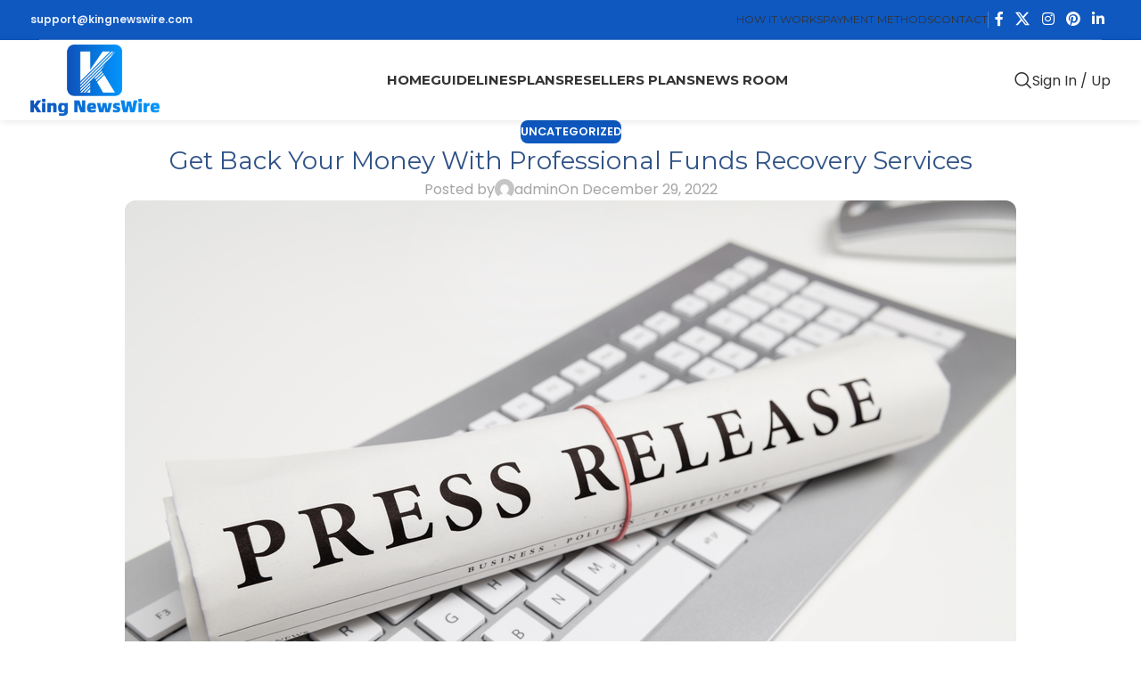

--- FILE ---
content_type: text/html; charset=UTF-8
request_url: https://kingnewswire.com/get-back-your-money-with-professional-funds-recovery-services/
body_size: 19922
content:
<!DOCTYPE html>
<html lang="en-US">
<head>
	<meta charset="UTF-8">
	<link rel="profile" href="https://gmpg.org/xfn/11">
	<link rel="pingback" href="https://kingnewswire.com/xmlrpc.php">

	<meta name='robots' content='index, follow, max-image-preview:large, max-snippet:-1, max-video-preview:-1' />

	<!-- This site is optimized with the Yoast SEO plugin v26.6 - https://yoast.com/wordpress/plugins/seo/ -->
	<title>Get Back Your Money With Professional Funds Recovery Services - King Newswire</title>
	<link rel="canonical" href="https://kingnewswire.com/get-back-your-money-with-professional-funds-recovery-services/" />
	<meta property="og:locale" content="en_US" />
	<meta property="og:type" content="article" />
	<meta property="og:title" content="Get Back Your Money With Professional Funds Recovery Services - King Newswire" />
	<meta property="og:description" content="Stockport, Cheshire, United Kingdom, 29th Dec 2022 &#8211; Financial scams have become extremely common nowadays. A few years ago, these" />
	<meta property="og:url" content="https://kingnewswire.com/get-back-your-money-with-professional-funds-recovery-services/" />
	<meta property="og:site_name" content="King Newswire" />
	<meta property="article:publisher" content="https://www.facebook.com/kingnewswire/" />
	<meta property="article:published_time" content="2022-12-29T10:44:05+00:00" />
	<meta property="og:image" content="https://kingnewswire.com/wp-content/uploads/2022/07/default_pressrelease.jpeg" />
	<meta property="og:image:width" content="1000" />
	<meta property="og:image:height" content="667" />
	<meta property="og:image:type" content="image/jpeg" />
	<meta name="author" content="admin" />
	<meta name="twitter:card" content="summary_large_image" />
	<meta name="twitter:creator" content="@KingNewswire" />
	<meta name="twitter:site" content="@KingNewswire" />
	<meta name="twitter:label1" content="Written by" />
	<meta name="twitter:data1" content="admin" />
	<meta name="twitter:label2" content="Est. reading time" />
	<meta name="twitter:data2" content="3 minutes" />
	<!-- / Yoast SEO plugin. -->


<link rel='dns-prefetch' href='//fonts.googleapis.com' />
<link rel="alternate" type="application/rss+xml" title="King Newswire &raquo; Feed" href="https://kingnewswire.com/feed/" />
<link rel="alternate" title="oEmbed (JSON)" type="application/json+oembed" href="https://kingnewswire.com/wp-json/oembed/1.0/embed?url=https%3A%2F%2Fkingnewswire.com%2Fget-back-your-money-with-professional-funds-recovery-services%2F" />
<link rel="alternate" title="oEmbed (XML)" type="text/xml+oembed" href="https://kingnewswire.com/wp-json/oembed/1.0/embed?url=https%3A%2F%2Fkingnewswire.com%2Fget-back-your-money-with-professional-funds-recovery-services%2F&#038;format=xml" />
<style id='wp-img-auto-sizes-contain-inline-css' type='text/css'>
img:is([sizes=auto i],[sizes^="auto," i]){contain-intrinsic-size:3000px 1500px}
/*# sourceURL=wp-img-auto-sizes-contain-inline-css */
</style>
<link rel='stylesheet' id='wp-block-library-css' href='https://kingnewswire.com/wp-includes/css/dist/block-library/style.min.css?ver=6.9' type='text/css' media='all' />
<style id='global-styles-inline-css' type='text/css'>
:root{--wp--preset--aspect-ratio--square: 1;--wp--preset--aspect-ratio--4-3: 4/3;--wp--preset--aspect-ratio--3-4: 3/4;--wp--preset--aspect-ratio--3-2: 3/2;--wp--preset--aspect-ratio--2-3: 2/3;--wp--preset--aspect-ratio--16-9: 16/9;--wp--preset--aspect-ratio--9-16: 9/16;--wp--preset--color--black: #000000;--wp--preset--color--cyan-bluish-gray: #abb8c3;--wp--preset--color--white: #ffffff;--wp--preset--color--pale-pink: #f78da7;--wp--preset--color--vivid-red: #cf2e2e;--wp--preset--color--luminous-vivid-orange: #ff6900;--wp--preset--color--luminous-vivid-amber: #fcb900;--wp--preset--color--light-green-cyan: #7bdcb5;--wp--preset--color--vivid-green-cyan: #00d084;--wp--preset--color--pale-cyan-blue: #8ed1fc;--wp--preset--color--vivid-cyan-blue: #0693e3;--wp--preset--color--vivid-purple: #9b51e0;--wp--preset--gradient--vivid-cyan-blue-to-vivid-purple: linear-gradient(135deg,rgb(6,147,227) 0%,rgb(155,81,224) 100%);--wp--preset--gradient--light-green-cyan-to-vivid-green-cyan: linear-gradient(135deg,rgb(122,220,180) 0%,rgb(0,208,130) 100%);--wp--preset--gradient--luminous-vivid-amber-to-luminous-vivid-orange: linear-gradient(135deg,rgb(252,185,0) 0%,rgb(255,105,0) 100%);--wp--preset--gradient--luminous-vivid-orange-to-vivid-red: linear-gradient(135deg,rgb(255,105,0) 0%,rgb(207,46,46) 100%);--wp--preset--gradient--very-light-gray-to-cyan-bluish-gray: linear-gradient(135deg,rgb(238,238,238) 0%,rgb(169,184,195) 100%);--wp--preset--gradient--cool-to-warm-spectrum: linear-gradient(135deg,rgb(74,234,220) 0%,rgb(151,120,209) 20%,rgb(207,42,186) 40%,rgb(238,44,130) 60%,rgb(251,105,98) 80%,rgb(254,248,76) 100%);--wp--preset--gradient--blush-light-purple: linear-gradient(135deg,rgb(255,206,236) 0%,rgb(152,150,240) 100%);--wp--preset--gradient--blush-bordeaux: linear-gradient(135deg,rgb(254,205,165) 0%,rgb(254,45,45) 50%,rgb(107,0,62) 100%);--wp--preset--gradient--luminous-dusk: linear-gradient(135deg,rgb(255,203,112) 0%,rgb(199,81,192) 50%,rgb(65,88,208) 100%);--wp--preset--gradient--pale-ocean: linear-gradient(135deg,rgb(255,245,203) 0%,rgb(182,227,212) 50%,rgb(51,167,181) 100%);--wp--preset--gradient--electric-grass: linear-gradient(135deg,rgb(202,248,128) 0%,rgb(113,206,126) 100%);--wp--preset--gradient--midnight: linear-gradient(135deg,rgb(2,3,129) 0%,rgb(40,116,252) 100%);--wp--preset--font-size--small: 13px;--wp--preset--font-size--medium: 20px;--wp--preset--font-size--large: 36px;--wp--preset--font-size--x-large: 42px;--wp--preset--spacing--20: 0.44rem;--wp--preset--spacing--30: 0.67rem;--wp--preset--spacing--40: 1rem;--wp--preset--spacing--50: 1.5rem;--wp--preset--spacing--60: 2.25rem;--wp--preset--spacing--70: 3.38rem;--wp--preset--spacing--80: 5.06rem;--wp--preset--shadow--natural: 6px 6px 9px rgba(0, 0, 0, 0.2);--wp--preset--shadow--deep: 12px 12px 50px rgba(0, 0, 0, 0.4);--wp--preset--shadow--sharp: 6px 6px 0px rgba(0, 0, 0, 0.2);--wp--preset--shadow--outlined: 6px 6px 0px -3px rgb(255, 255, 255), 6px 6px rgb(0, 0, 0);--wp--preset--shadow--crisp: 6px 6px 0px rgb(0, 0, 0);}:where(body) { margin: 0; }.wp-site-blocks > .alignleft { float: left; margin-right: 2em; }.wp-site-blocks > .alignright { float: right; margin-left: 2em; }.wp-site-blocks > .aligncenter { justify-content: center; margin-left: auto; margin-right: auto; }:where(.is-layout-flex){gap: 0.5em;}:where(.is-layout-grid){gap: 0.5em;}.is-layout-flow > .alignleft{float: left;margin-inline-start: 0;margin-inline-end: 2em;}.is-layout-flow > .alignright{float: right;margin-inline-start: 2em;margin-inline-end: 0;}.is-layout-flow > .aligncenter{margin-left: auto !important;margin-right: auto !important;}.is-layout-constrained > .alignleft{float: left;margin-inline-start: 0;margin-inline-end: 2em;}.is-layout-constrained > .alignright{float: right;margin-inline-start: 2em;margin-inline-end: 0;}.is-layout-constrained > .aligncenter{margin-left: auto !important;margin-right: auto !important;}.is-layout-constrained > :where(:not(.alignleft):not(.alignright):not(.alignfull)){margin-left: auto !important;margin-right: auto !important;}body .is-layout-flex{display: flex;}.is-layout-flex{flex-wrap: wrap;align-items: center;}.is-layout-flex > :is(*, div){margin: 0;}body .is-layout-grid{display: grid;}.is-layout-grid > :is(*, div){margin: 0;}body{padding-top: 0px;padding-right: 0px;padding-bottom: 0px;padding-left: 0px;}a:where(:not(.wp-element-button)){text-decoration: none;}:root :where(.wp-element-button, .wp-block-button__link){background-color: #32373c;border-width: 0;color: #fff;font-family: inherit;font-size: inherit;font-style: inherit;font-weight: inherit;letter-spacing: inherit;line-height: inherit;padding-top: calc(0.667em + 2px);padding-right: calc(1.333em + 2px);padding-bottom: calc(0.667em + 2px);padding-left: calc(1.333em + 2px);text-decoration: none;text-transform: inherit;}.has-black-color{color: var(--wp--preset--color--black) !important;}.has-cyan-bluish-gray-color{color: var(--wp--preset--color--cyan-bluish-gray) !important;}.has-white-color{color: var(--wp--preset--color--white) !important;}.has-pale-pink-color{color: var(--wp--preset--color--pale-pink) !important;}.has-vivid-red-color{color: var(--wp--preset--color--vivid-red) !important;}.has-luminous-vivid-orange-color{color: var(--wp--preset--color--luminous-vivid-orange) !important;}.has-luminous-vivid-amber-color{color: var(--wp--preset--color--luminous-vivid-amber) !important;}.has-light-green-cyan-color{color: var(--wp--preset--color--light-green-cyan) !important;}.has-vivid-green-cyan-color{color: var(--wp--preset--color--vivid-green-cyan) !important;}.has-pale-cyan-blue-color{color: var(--wp--preset--color--pale-cyan-blue) !important;}.has-vivid-cyan-blue-color{color: var(--wp--preset--color--vivid-cyan-blue) !important;}.has-vivid-purple-color{color: var(--wp--preset--color--vivid-purple) !important;}.has-black-background-color{background-color: var(--wp--preset--color--black) !important;}.has-cyan-bluish-gray-background-color{background-color: var(--wp--preset--color--cyan-bluish-gray) !important;}.has-white-background-color{background-color: var(--wp--preset--color--white) !important;}.has-pale-pink-background-color{background-color: var(--wp--preset--color--pale-pink) !important;}.has-vivid-red-background-color{background-color: var(--wp--preset--color--vivid-red) !important;}.has-luminous-vivid-orange-background-color{background-color: var(--wp--preset--color--luminous-vivid-orange) !important;}.has-luminous-vivid-amber-background-color{background-color: var(--wp--preset--color--luminous-vivid-amber) !important;}.has-light-green-cyan-background-color{background-color: var(--wp--preset--color--light-green-cyan) !important;}.has-vivid-green-cyan-background-color{background-color: var(--wp--preset--color--vivid-green-cyan) !important;}.has-pale-cyan-blue-background-color{background-color: var(--wp--preset--color--pale-cyan-blue) !important;}.has-vivid-cyan-blue-background-color{background-color: var(--wp--preset--color--vivid-cyan-blue) !important;}.has-vivid-purple-background-color{background-color: var(--wp--preset--color--vivid-purple) !important;}.has-black-border-color{border-color: var(--wp--preset--color--black) !important;}.has-cyan-bluish-gray-border-color{border-color: var(--wp--preset--color--cyan-bluish-gray) !important;}.has-white-border-color{border-color: var(--wp--preset--color--white) !important;}.has-pale-pink-border-color{border-color: var(--wp--preset--color--pale-pink) !important;}.has-vivid-red-border-color{border-color: var(--wp--preset--color--vivid-red) !important;}.has-luminous-vivid-orange-border-color{border-color: var(--wp--preset--color--luminous-vivid-orange) !important;}.has-luminous-vivid-amber-border-color{border-color: var(--wp--preset--color--luminous-vivid-amber) !important;}.has-light-green-cyan-border-color{border-color: var(--wp--preset--color--light-green-cyan) !important;}.has-vivid-green-cyan-border-color{border-color: var(--wp--preset--color--vivid-green-cyan) !important;}.has-pale-cyan-blue-border-color{border-color: var(--wp--preset--color--pale-cyan-blue) !important;}.has-vivid-cyan-blue-border-color{border-color: var(--wp--preset--color--vivid-cyan-blue) !important;}.has-vivid-purple-border-color{border-color: var(--wp--preset--color--vivid-purple) !important;}.has-vivid-cyan-blue-to-vivid-purple-gradient-background{background: var(--wp--preset--gradient--vivid-cyan-blue-to-vivid-purple) !important;}.has-light-green-cyan-to-vivid-green-cyan-gradient-background{background: var(--wp--preset--gradient--light-green-cyan-to-vivid-green-cyan) !important;}.has-luminous-vivid-amber-to-luminous-vivid-orange-gradient-background{background: var(--wp--preset--gradient--luminous-vivid-amber-to-luminous-vivid-orange) !important;}.has-luminous-vivid-orange-to-vivid-red-gradient-background{background: var(--wp--preset--gradient--luminous-vivid-orange-to-vivid-red) !important;}.has-very-light-gray-to-cyan-bluish-gray-gradient-background{background: var(--wp--preset--gradient--very-light-gray-to-cyan-bluish-gray) !important;}.has-cool-to-warm-spectrum-gradient-background{background: var(--wp--preset--gradient--cool-to-warm-spectrum) !important;}.has-blush-light-purple-gradient-background{background: var(--wp--preset--gradient--blush-light-purple) !important;}.has-blush-bordeaux-gradient-background{background: var(--wp--preset--gradient--blush-bordeaux) !important;}.has-luminous-dusk-gradient-background{background: var(--wp--preset--gradient--luminous-dusk) !important;}.has-pale-ocean-gradient-background{background: var(--wp--preset--gradient--pale-ocean) !important;}.has-electric-grass-gradient-background{background: var(--wp--preset--gradient--electric-grass) !important;}.has-midnight-gradient-background{background: var(--wp--preset--gradient--midnight) !important;}.has-small-font-size{font-size: var(--wp--preset--font-size--small) !important;}.has-medium-font-size{font-size: var(--wp--preset--font-size--medium) !important;}.has-large-font-size{font-size: var(--wp--preset--font-size--large) !important;}.has-x-large-font-size{font-size: var(--wp--preset--font-size--x-large) !important;}
:where(.wp-block-post-template.is-layout-flex){gap: 1.25em;}:where(.wp-block-post-template.is-layout-grid){gap: 1.25em;}
:where(.wp-block-term-template.is-layout-flex){gap: 1.25em;}:where(.wp-block-term-template.is-layout-grid){gap: 1.25em;}
:where(.wp-block-columns.is-layout-flex){gap: 2em;}:where(.wp-block-columns.is-layout-grid){gap: 2em;}
:root :where(.wp-block-pullquote){font-size: 1.5em;line-height: 1.6;}
/*# sourceURL=global-styles-inline-css */
</style>
<link rel='stylesheet' id='elementor-icons-css' href='https://kingnewswire.com/wp-content/plugins/elementor/assets/lib/eicons/css/elementor-icons.min.css?ver=5.45.0' type='text/css' media='all' />
<link rel='stylesheet' id='elementor-frontend-css' href='https://kingnewswire.com/wp-content/plugins/elementor/assets/css/frontend.min.css?ver=3.34.0' type='text/css' media='all' />
<link rel='stylesheet' id='elementor-post-19554-css' href='https://kingnewswire.com/wp-content/uploads/elementor/css/post-19554.css?ver=1768248039' type='text/css' media='all' />
<link rel='stylesheet' id='wd-style-base-css' href='https://kingnewswire.com/wp-content/themes/woodmart/css/parts/base.min.css?ver=8.2.7' type='text/css' media='all' />
<link rel='stylesheet' id='wd-helpers-wpb-elem-css' href='https://kingnewswire.com/wp-content/themes/woodmart/css/parts/helpers-wpb-elem.min.css?ver=8.2.7' type='text/css' media='all' />
<link rel='stylesheet' id='wd-elementor-base-css' href='https://kingnewswire.com/wp-content/themes/woodmart/css/parts/int-elem-base.min.css?ver=8.2.7' type='text/css' media='all' />
<link rel='stylesheet' id='wd-elementor-pro-base-css' href='https://kingnewswire.com/wp-content/themes/woodmart/css/parts/int-elementor-pro.min.css?ver=8.2.7' type='text/css' media='all' />
<link rel='stylesheet' id='wd-wp-blocks-css' href='https://kingnewswire.com/wp-content/themes/woodmart/css/parts/wp-blocks.min.css?ver=8.2.7' type='text/css' media='all' />
<link rel='stylesheet' id='child-style-css' href='https://kingnewswire.com/wp-content/themes/woodmart-child/style.css?ver=8.2.7' type='text/css' media='all' />
<link rel='stylesheet' id='wd-header-base-css' href='https://kingnewswire.com/wp-content/themes/woodmart/css/parts/header-base.min.css?ver=8.2.7' type='text/css' media='all' />
<link rel='stylesheet' id='wd-mod-tools-css' href='https://kingnewswire.com/wp-content/themes/woodmart/css/parts/mod-tools.min.css?ver=8.2.7' type='text/css' media='all' />
<link rel='stylesheet' id='wd-header-elements-base-css' href='https://kingnewswire.com/wp-content/themes/woodmart/css/parts/header-el-base.min.css?ver=8.2.7' type='text/css' media='all' />
<link rel='stylesheet' id='wd-social-icons-css' href='https://kingnewswire.com/wp-content/themes/woodmart/css/parts/el-social-icons.min.css?ver=8.2.7' type='text/css' media='all' />
<link rel='stylesheet' id='wd-header-search-css' href='https://kingnewswire.com/wp-content/themes/woodmart/css/parts/header-el-search.min.css?ver=8.2.7' type='text/css' media='all' />
<link rel='stylesheet' id='wd-button-css' href='https://kingnewswire.com/wp-content/themes/woodmart/css/parts/el-button.min.css?ver=8.2.7' type='text/css' media='all' />
<link rel='stylesheet' id='wd-header-mobile-nav-dropdown-css' href='https://kingnewswire.com/wp-content/themes/woodmart/css/parts/header-el-mobile-nav-dropdown.min.css?ver=8.2.7' type='text/css' media='all' />
<link rel='stylesheet' id='wd-post-types-mod-predefined-css' href='https://kingnewswire.com/wp-content/themes/woodmart/css/parts/post-types-mod-predefined.min.css?ver=8.2.7' type='text/css' media='all' />
<link rel='stylesheet' id='wd-post-types-mod-categories-style-bg-css' href='https://kingnewswire.com/wp-content/themes/woodmart/css/parts/post-types-mod-categories-style-bg.min.css?ver=8.2.7' type='text/css' media='all' />
<link rel='stylesheet' id='wd-blog-single-predefined-css' href='https://kingnewswire.com/wp-content/themes/woodmart/css/parts/blog-single-predefined.min.css?ver=8.2.7' type='text/css' media='all' />
<link rel='stylesheet' id='wd-blog-mod-author-css' href='https://kingnewswire.com/wp-content/themes/woodmart/css/parts/blog-mod-author.min.css?ver=8.2.7' type='text/css' media='all' />
<link rel='stylesheet' id='wd-blog-mod-comments-button-css' href='https://kingnewswire.com/wp-content/themes/woodmart/css/parts/blog-mod-comments-button.min.css?ver=8.2.7' type='text/css' media='all' />
<link rel='stylesheet' id='wd-single-post-el-tags-css' href='https://kingnewswire.com/wp-content/themes/woodmart/css/parts/single-post-el-tags.min.css?ver=8.2.7' type='text/css' media='all' />
<link rel='stylesheet' id='wd-post-types-el-page-navigation-css' href='https://kingnewswire.com/wp-content/themes/woodmart/css/parts/post-types-el-page-navigation.min.css?ver=8.2.7' type='text/css' media='all' />
<link rel='stylesheet' id='wd-widget-collapse-css' href='https://kingnewswire.com/wp-content/themes/woodmart/css/parts/opt-widget-collapse.min.css?ver=8.2.7' type='text/css' media='all' />
<link rel='stylesheet' id='wd-footer-base-css' href='https://kingnewswire.com/wp-content/themes/woodmart/css/parts/footer-base.min.css?ver=8.2.7' type='text/css' media='all' />
<link rel='stylesheet' id='wd-social-icons-styles-css' href='https://kingnewswire.com/wp-content/themes/woodmart/css/parts/el-social-styles.min.css?ver=8.2.7' type='text/css' media='all' />
<link rel='stylesheet' id='wd-scroll-top-css' href='https://kingnewswire.com/wp-content/themes/woodmart/css/parts/opt-scrolltotop.min.css?ver=8.2.7' type='text/css' media='all' />
<link rel='stylesheet' id='wd-header-search-fullscreen-css' href='https://kingnewswire.com/wp-content/themes/woodmart/css/parts/header-el-search-fullscreen-general.min.css?ver=8.2.7' type='text/css' media='all' />
<link rel='stylesheet' id='wd-header-search-fullscreen-1-css' href='https://kingnewswire.com/wp-content/themes/woodmart/css/parts/header-el-search-fullscreen-1.min.css?ver=8.2.7' type='text/css' media='all' />
<link rel='stylesheet' id='wd-wd-search-form-css' href='https://kingnewswire.com/wp-content/themes/woodmart/css/parts/wd-search-form.min.css?ver=8.2.7' type='text/css' media='all' />
<link rel='stylesheet' id='wd-wd-search-results-css' href='https://kingnewswire.com/wp-content/themes/woodmart/css/parts/wd-search-results.min.css?ver=8.2.7' type='text/css' media='all' />
<link rel='stylesheet' id='wd-wd-search-dropdown-css' href='https://kingnewswire.com/wp-content/themes/woodmart/css/parts/wd-search-dropdown.min.css?ver=8.2.7' type='text/css' media='all' />
<link rel='stylesheet' id='xts-style-theme_settings_default-css' href='https://kingnewswire.com/wp-content/uploads/2025/12/xts-theme_settings_default-1766553922.css?ver=8.2.7' type='text/css' media='all' />
<link rel='stylesheet' id='xts-google-fonts-css' href='https://fonts.googleapis.com/css?family=Poppins%3A400%2C600%7CMontserrat%3A400%2C600%2C700%7CNunito%3A400%2C600%2C900&#038;ver=8.2.7' type='text/css' media='all' />
<link rel='stylesheet' id='elementor-gf-local-roboto-css' href='https://kingnewswire.com/wp-content/uploads/elementor/google-fonts/css/roboto.css?ver=1743146469' type='text/css' media='all' />
<link rel='stylesheet' id='elementor-gf-local-robotoslab-css' href='https://kingnewswire.com/wp-content/uploads/elementor/google-fonts/css/robotoslab.css?ver=1743146466' type='text/css' media='all' />
<script type="text/javascript" src="https://kingnewswire.com/wp-includes/js/jquery/jquery.min.js?ver=3.7.1" id="jquery-core-js"></script>
<script type="text/javascript" src="https://kingnewswire.com/wp-includes/js/jquery/jquery-migrate.min.js?ver=3.4.1" id="jquery-migrate-js"></script>
<script type="text/javascript" src="https://kingnewswire.com/wp-content/themes/woodmart/js/libs/device.min.js?ver=8.2.7" id="wd-device-library-js"></script>
<script type="text/javascript" src="https://kingnewswire.com/wp-content/themes/woodmart/js/scripts/global/scrollBar.min.js?ver=8.2.7" id="wd-scrollbar-js"></script>
<link rel="https://api.w.org/" href="https://kingnewswire.com/wp-json/" /><link rel="alternate" title="JSON" type="application/json" href="https://kingnewswire.com/wp-json/wp/v2/posts/11924" /><link rel="EditURI" type="application/rsd+xml" title="RSD" href="https://kingnewswire.com/xmlrpc.php?rsd" />
<link rel='shortlink' href='https://kingnewswire.com/?p=11924' />
<!-- auto ad code generated by Easy Google AdSense plugin v1.0.13 --><script async src="https://pagead2.googlesyndication.com/pagead/js/adsbygoogle.js?client=ca-pub-4826348586303925" crossorigin="anonymous"></script><!-- Easy Google AdSense plugin --><!-- Google tag (gtag.js) -->
<script async src="https://www.googletagmanager.com/gtag/js?id=G-VJEMYT6WSW"></script>
<script>
  window.dataLayer = window.dataLayer || [];
  function gtag(){dataLayer.push(arguments);}
  gtag('js', new Date());

  gtag('config', 'G-VJEMYT6WSW');
</script>


<meta name="trustpilot-one-time-domain-verification-id" content="c47f34e7-151e-4b8c-8511-1617e454b15d"/>

<meta name="cryptomus" content="f7ae10df" />

<link rel="alternate" href="https://kingnewswire.com/" hreflang="en-us" />



<script async src="https://pagead2.googlesyndication.com/pagead/js/adsbygoogle.js?client=ca-pub-4826348586303925"
     crossorigin="anonymous"></script>


<script async src="https://pagead2.googlesyndication.com/pagead/js/adsbygoogle.js?client=ca-pub-4826348586303925"
     crossorigin="anonymous"></script>
					<meta name="viewport" content="width=device-width, initial-scale=1.0, maximum-scale=1.0, user-scalable=no">
									<meta name="generator" content="Elementor 3.34.0; features: additional_custom_breakpoints; settings: css_print_method-external, google_font-enabled, font_display-auto">
<meta name="twitter:card" content="summary_large_image" /><meta name="twitter:title" content="Get Back Your Money With Professional Funds Recovery Services" /><meta name="twitter:description" content="Stockport, Cheshire, United Kingdom, 29th Dec 2022 &amp;#8211; Financial scams have become extremely common nowadays. A few years ago, these" /><meta name="twitter:image" content="https://kingnewswire.com/wp-content/uploads/2022/07/default_pressrelease.jpeg" /><meta property="og:type" content="article" /><meta property="og:title" content="Get Back Your Money With Professional Funds Recovery Services" /><meta property="og:description" content="Stockport, Cheshire, United Kingdom, 29th Dec 2022 &amp;#8211; Financial scams have become extremely common nowadays. A few years ago, these" /><meta property="og:image" content="https://kingnewswire.com/wp-content/uploads/2022/07/default_pressrelease.jpeg" />
<!-- Schema & Structured Data For WP v1.53 - -->
<script type="application/ld+json" class="saswp-schema-markup-output">
[{"@context":"https:\/\/schema.org\/","@graph":[{"@context":"https:\/\/schema.org\/","@type":"SiteNavigationElement","@id":"https:\/\/kingnewswire.com\/#home","name":"Home","url":"https:\/\/kingnewswire.com\/"},{"@context":"https:\/\/schema.org\/","@type":"SiteNavigationElement","@id":"https:\/\/kingnewswire.com\/#guidelines","name":"Guidelines","url":"https:\/\/kingnewswire.com\/guidelines\/"},{"@context":"https:\/\/schema.org\/","@type":"SiteNavigationElement","@id":"https:\/\/kingnewswire.com\/#plans","name":"Plans","url":"https:\/\/kingnewswire.com\/"},{"@context":"https:\/\/schema.org\/","@type":"SiteNavigationElement","@id":"https:\/\/kingnewswire.com\/#all-plans","name":"All Plans","url":"https:\/\/kingnewswire.com\/plans\/"},{"@context":"https:\/\/schema.org\/","@type":"SiteNavigationElement","@id":"https:\/\/kingnewswire.com\/#yahoo-press-release","name":"Yahoo Press Release","url":"https:\/\/kingnewswire.com\/yahoo-press-release-distribution-get-featured-in-yahoo-finance\/"},{"@context":"https:\/\/schema.org\/","@type":"SiteNavigationElement","@id":"https:\/\/kingnewswire.com\/#bloomberg-press-release-yahoo-finance","name":"Bloomberg Press Release + Yahoo Finance","url":"https:\/\/kingnewswire.com\/bloomberg-press-release-distribution-with-yahoo-news-yahoo-finance\/"},{"@context":"https:\/\/schema.org\/","@type":"SiteNavigationElement","@id":"https:\/\/kingnewswire.com\/#business-insider-press-release","name":"Business Insider Press Release","url":"https:\/\/kingnewswire.com\/business-insider-press-release\/"},{"@context":"https:\/\/schema.org\/","@type":"SiteNavigationElement","@id":"https:\/\/kingnewswire.com\/#benzinga-press-release","name":"Benzinga Press Release","url":"https:\/\/kingnewswire.com\/benzinga-press-release-at-a-low-cost\/"},{"@context":"https:\/\/schema.org\/","@type":"SiteNavigationElement","@id":"https:\/\/kingnewswire.com\/#digital-journal-press-release","name":"Digital Journal Press Release","url":"https:\/\/kingnewswire.com\/digital-journal-press-release-at-a-low-cost\/"},{"@context":"https:\/\/schema.org\/","@type":"SiteNavigationElement","@id":"https:\/\/kingnewswire.com\/#us-times-now-press-release","name":"US Times Now Press Release","url":"https:\/\/kingnewswire.com\/us-times-now-pr\/"},{"@context":"https:\/\/schema.org\/","@type":"SiteNavigationElement","@id":"https:\/\/kingnewswire.com\/#ap-news-press-release","name":"AP News Press Release","url":"https:\/\/kingnewswire.com\/ap-news-press-release-apnews-associated-press\/"},{"@context":"https:\/\/schema.org\/","@type":"SiteNavigationElement","@id":"https:\/\/kingnewswire.com\/#yahoo-finance-press-release","name":"Yahoo Finance Press Release","url":"https:\/\/kingnewswire.com\/yahoo-finance-press-release-publication-and-ap-news-press-release-apnews\/"},{"@context":"https:\/\/schema.org\/","@type":"SiteNavigationElement","@id":"https:\/\/kingnewswire.com\/#street-insider-press-release","name":"Street Insider Press Release","url":"https:\/\/kingnewswire.com\/street-insider-press-release-with-do-follow-link\/"},{"@context":"https:\/\/schema.org\/","@type":"SiteNavigationElement","@id":"https:\/\/kingnewswire.com\/#msn-news-press-release","name":"MSN News Press Release","url":"https:\/\/kingnewswire.com\/bing-news-press-release-with-do-follow-backlink\/"},{"@context":"https:\/\/schema.org\/","@type":"SiteNavigationElement","@id":"https:\/\/kingnewswire.com\/#usa-today-press-release","name":"USA Today Press Release","url":"https:\/\/kingnewswire.com\/submit-your-press-release-for-publication-on-usa-today\/"},{"@context":"https:\/\/schema.org\/","@type":"SiteNavigationElement","@id":"https:\/\/kingnewswire.com\/#resellers-plans","name":"Resellers plans","url":"https:\/\/kingnewswire.com\/resellers-plans\/"},{"@context":"https:\/\/schema.org\/","@type":"SiteNavigationElement","@id":"https:\/\/kingnewswire.com\/#news-room","name":"News Room","url":"https:\/\/kingnewswire.com\/news-room\/"}]},

{"@context":"https:\/\/schema.org\/","@type":"Apartment","@id":"https:\/\/kingnewswire.com\/get-back-your-money-with-professional-funds-recovery-services\/#Apartment","address":{"@type":"PostalAddress"},"image":[{"@type":"ImageObject","@id":"https:\/\/kingnewswire.com\/get-back-your-money-with-professional-funds-recovery-services\/#primaryimage","url":"https:\/\/kingnewswire.com\/wp-content\/uploads\/2022\/07\/default_pressrelease-1200x800.jpeg","width":"1200","height":"800","caption":"King Newswire"},{"@type":"ImageObject","url":"https:\/\/kingnewswire.com\/wp-content\/uploads\/2022\/07\/default_pressrelease-1200x900.jpeg","width":"1200","height":"900","caption":"King Newswire"},{"@type":"ImageObject","url":"https:\/\/kingnewswire.com\/wp-content\/uploads\/2022\/07\/default_pressrelease-1200x675.jpeg","width":"1200","height":"675","caption":"King Newswire"},{"@type":"ImageObject","url":"https:\/\/kingnewswire.com\/wp-content\/uploads\/2022\/07\/default_pressrelease-800x800.jpeg","width":"800","height":"800","caption":"King Newswire"},{"@type":"ImageObject","url":"https:\/\/dashboard.kingnewswire.com\/uploads\/press_release\/167221474863abf8dc093fe167221474863abf8dc093ff.jpg","width":600,"height":347}]}]
</script>

			<style>
				.e-con.e-parent:nth-of-type(n+4):not(.e-lazyloaded):not(.e-no-lazyload),
				.e-con.e-parent:nth-of-type(n+4):not(.e-lazyloaded):not(.e-no-lazyload) * {
					background-image: none !important;
				}
				@media screen and (max-height: 1024px) {
					.e-con.e-parent:nth-of-type(n+3):not(.e-lazyloaded):not(.e-no-lazyload),
					.e-con.e-parent:nth-of-type(n+3):not(.e-lazyloaded):not(.e-no-lazyload) * {
						background-image: none !important;
					}
				}
				@media screen and (max-height: 640px) {
					.e-con.e-parent:nth-of-type(n+2):not(.e-lazyloaded):not(.e-no-lazyload),
					.e-con.e-parent:nth-of-type(n+2):not(.e-lazyloaded):not(.e-no-lazyload) * {
						background-image: none !important;
					}
				}
			</style>
			<link rel="icon" href="https://kingnewswire.com/wp-content/uploads/favicon-king-150x150.png" sizes="32x32" />
<link rel="icon" href="https://kingnewswire.com/wp-content/uploads/favicon-king-300x300.png" sizes="192x192" />
<link rel="apple-touch-icon" href="https://kingnewswire.com/wp-content/uploads/favicon-king-300x300.png" />
<meta name="msapplication-TileImage" content="https://kingnewswire.com/wp-content/uploads/favicon-king-300x300.png" />
		<style type="text/css" id="wp-custom-css">
			.post-single-page.has-post-thumbnail .article-inner > .entry-header {
display: none;
}

.post-single-page p a {
    text-decoration: underline;
    color: #0e58c0;
}		</style>
		<style>
		
		</style>			<style id="wd-style-header_255462-css" data-type="wd-style-header_255462">
				:root{
	--wd-top-bar-h: 45px;
	--wd-top-bar-sm-h: .00001px;
	--wd-top-bar-sticky-h: .00001px;
	--wd-top-bar-brd-w: 1px;

	--wd-header-general-h: 90px;
	--wd-header-general-sm-h: 60px;
	--wd-header-general-sticky-h: 70px;
	--wd-header-general-brd-w: .00001px;

	--wd-header-bottom-h: .00001px;
	--wd-header-bottom-sm-h: 60px;
	--wd-header-bottom-sticky-h: .00001px;
	--wd-header-bottom-brd-w: .00001px;

	--wd-header-clone-h: .00001px;

	--wd-header-brd-w: calc(var(--wd-top-bar-brd-w) + var(--wd-header-general-brd-w) + var(--wd-header-bottom-brd-w));
	--wd-header-h: calc(var(--wd-top-bar-h) + var(--wd-header-general-h) + var(--wd-header-bottom-h) + var(--wd-header-brd-w));
	--wd-header-sticky-h: calc(var(--wd-top-bar-sticky-h) + var(--wd-header-general-sticky-h) + var(--wd-header-bottom-sticky-h) + var(--wd-header-clone-h) + var(--wd-header-brd-w));
	--wd-header-sm-h: calc(var(--wd-top-bar-sm-h) + var(--wd-header-general-sm-h) + var(--wd-header-bottom-sm-h) + var(--wd-header-brd-w));
}

.whb-top-bar .wd-dropdown {
	margin-top: 2.5px;
}

.whb-top-bar .wd-dropdown:after {
	height: 12.5px;
}


.whb-sticked .whb-general-header .wd-dropdown:not(.sub-sub-menu) {
	margin-top: 15px;
}

.whb-sticked .whb-general-header .wd-dropdown:not(.sub-sub-menu):after {
	height: 25px;
}

:root:has(.whb-top-bar.whb-border-boxed) {
	--wd-top-bar-brd-w: .00001px;
}

@media (max-width: 1024px) {
:root:has(.whb-top-bar.whb-hidden-mobile) {
	--wd-top-bar-brd-w: .00001px;
}
}


:root:has(.whb-header-bottom.whb-border-boxed) {
	--wd-header-bottom-brd-w: .00001px;
}

@media (max-width: 1024px) {
:root:has(.whb-header-bottom.whb-hidden-mobile) {
	--wd-header-bottom-brd-w: .00001px;
}
}



		.whb-top-bar-inner { border-color: rgba(255, 255, 255, 0.25);border-bottom-width: 1px;border-bottom-style: solid; }
.whb-top-bar {
	background-color: rgba(14, 88, 192, 1);
}

.whb-header-bottom {
	background-color: rgba(14, 88, 192, 1);border-color: rgba(230, 230, 230, 1);border-bottom-width: 1px;border-bottom-style: solid;
}
			</style>
			</head>

<body class="wp-singular post-template-default single single-post postid-11924 single-format-standard wp-theme-woodmart wp-child-theme-woodmart-child wrapper-full-width  categories-accordion-on woodmart-ajax-shop-on elementor-default elementor-kit-19554">
			<script type="text/javascript" id="wd-flicker-fix">// Flicker fix.</script>	
	
	<div class="wd-page-wrapper website-wrapper">
									<header class="whb-header whb-header_255462 whb-sticky-shadow whb-scroll-stick whb-sticky-real">
					<div class="whb-main-header">
	
<div class="whb-row whb-top-bar whb-not-sticky-row whb-with-bg whb-border-boxed whb-color-light whb-hidden-mobile whb-flex-flex-middle">
	<div class="container">
		<div class="whb-flex-row whb-top-bar-inner">
			<div class="whb-column whb-col-left whb-column5 whb-visible-lg">
	
<div class="wd-header-text reset-last-child whb-7w55auief6ez6q05ed7k"><strong><a href="mailto:support@kingnewswire.com">support@kingnewswire.com</a></strong></div>
</div>
<div class="whb-column whb-col-center whb-column6 whb-visible-lg whb-empty-column">
	</div>
<div class="whb-column whb-col-right whb-column7 whb-visible-lg">
	
<div class="wd-header-nav wd-header-secondary-nav whb-7yywmc87pstyx4ni66ol text-left" role="navigation" aria-label="Secondary navigation">
	<ul id="menu-top-right-menu" class="menu wd-nav wd-nav-secondary wd-style-separated wd-gap-s"><li id="menu-item-19838" class="menu-item menu-item-type-post_type menu-item-object-page menu-item-19838 item-level-0 menu-simple-dropdown wd-event-hover" ><a href="https://kingnewswire.com/how-it-works/" class="woodmart-nav-link"><span class="nav-link-text">How it works</span></a></li>
<li id="menu-item-19837" class="menu-item menu-item-type-post_type menu-item-object-page menu-item-19837 item-level-0 menu-simple-dropdown wd-event-hover" ><a href="https://kingnewswire.com/payment-methods/" class="woodmart-nav-link"><span class="nav-link-text">Payment methods</span></a></li>
<li id="menu-item-20107" class="menu-item menu-item-type-post_type menu-item-object-page menu-item-20107 item-level-0 menu-simple-dropdown wd-event-hover" ><a href="https://kingnewswire.com/contact/" class="woodmart-nav-link"><span class="nav-link-text">Contact</span></a></li>
</ul></div>
<div class="wd-header-divider whb-divider-default whb-1rpowngj0ycxtcj2i0jf"></div>
			<div
						class=" wd-social-icons wd-style-default social-follow wd-shape-circle  whb-8370mg8uee2l7z1nktc1 color-scheme-light text-center">
				
				
									<a rel="noopener noreferrer nofollow" href="https://www.facebook.com/kingnewswire/" target="_blank" class=" wd-social-icon social-facebook" aria-label="Facebook social link">
						<span class="wd-icon"></span>
											</a>
				
									<a rel="noopener noreferrer nofollow" href="https://twitter.com/KingNewswire/" target="_blank" class=" wd-social-icon social-twitter" aria-label="X social link">
						<span class="wd-icon"></span>
											</a>
				
				
				
									<a rel="noopener noreferrer nofollow" href="https://www.instagram.com/kingnewswireofficial/?hl=en" target="_blank" class=" wd-social-icon social-instagram" aria-label="Instagram social link">
						<span class="wd-icon"></span>
											</a>
				
				
				
									<a rel="noopener noreferrer nofollow" href="https://www.pinterest.com/Kingnewswire/" target="_blank" class=" wd-social-icon social-pinterest" aria-label="Pinterest social link">
						<span class="wd-icon"></span>
											</a>
				
				
									<a rel="noopener noreferrer nofollow" href="https://www.linkedin.com/in/king-newswire-32aa3323b/" target="_blank" class=" wd-social-icon social-linkedin" aria-label="Linkedin social link">
						<span class="wd-icon"></span>
											</a>
				
				
				
				
				
				
				
				
				
				
				
				
				
				
				
				
				
			</div>

		</div>
<div class="whb-column whb-col-mobile whb-column_mobile1 whb-hidden-lg whb-empty-column">
	</div>
		</div>
	</div>
</div>

<div class="whb-row whb-general-header whb-sticky-row whb-without-bg whb-without-border whb-color-dark whb-with-shadow whb-flex-flex-middle">
	<div class="container">
		<div class="whb-flex-row whb-general-header-inner">
			<div class="whb-column whb-col-left whb-column8 whb-visible-lg">
	<div class="site-logo whb-gs8bcnxektjsro21n657">
	<a href="https://kingnewswire.com/" class="wd-logo wd-main-logo" rel="home" aria-label="Site logo">
		<img width="916" height="505" src="https://kingnewswire.com/wp-content/uploads/King-News-Wire-logo-final-1-12.png" class="attachment-full size-full" alt="King Newswire" style="max-width:208px;" decoding="async" srcset="https://kingnewswire.com/wp-content/uploads/King-News-Wire-logo-final-1-12.png 916w, https://kingnewswire.com/wp-content/uploads/King-News-Wire-logo-final-1-12-300x165.png 300w, https://kingnewswire.com/wp-content/uploads/King-News-Wire-logo-final-1-12-768x423.png 768w" sizes="(max-width: 916px) 100vw, 916px" />	</a>
	</div>
</div>
<div class="whb-column whb-col-center whb-column9 whb-visible-lg">
	
<div class="whb-space-element whb-0qd5jgo4dcmm924kmrma " style="width:40px;"></div>
<div class="wd-header-nav wd-header-main-nav text-center wd-design-1 whb-6kgdkbvf12frej4dofvj" role="navigation" aria-label="Main navigation">
	<ul id="menu-main-menue" class="menu wd-nav wd-nav-main wd-style-default wd-gap-m"><li id="menu-item-6527" class="menu-item menu-item-type-post_type menu-item-object-page menu-item-home menu-item-6527 item-level-0 menu-simple-dropdown wd-event-hover" ><a href="https://kingnewswire.com/" class="woodmart-nav-link"><span class="nav-link-text">Home</span></a></li>
<li id="menu-item-19810" class="menu-item menu-item-type-post_type menu-item-object-page menu-item-19810 item-level-0 menu-simple-dropdown wd-event-hover" ><a href="https://kingnewswire.com/guidelines/" class="woodmart-nav-link"><span class="nav-link-text">Guidelines</span></a></li>
<li id="menu-item-7847" class="menu-item menu-item-type-custom menu-item-object-custom menu-item-has-children menu-item-7847 item-level-0 menu-simple-dropdown wd-event-hover" ><a class="woodmart-nav-link"><span class="nav-link-text">Plans</span></a><div class="color-scheme-dark wd-design-default wd-dropdown-menu wd-dropdown"><div class="container wd-entry-content">
<ul class="wd-sub-menu color-scheme-dark">
	<li id="menu-item-8929" class="menu-item menu-item-type-post_type menu-item-object-page menu-item-8929 item-level-1 wd-event-hover" ><a href="https://kingnewswire.com/plans/" class="woodmart-nav-link">All Plans</a></li>
	<li id="menu-item-19860" class="menu-item menu-item-type-post_type menu-item-object-page menu-item-19860 item-level-1 wd-event-hover" ><a href="https://kingnewswire.com/yahoo-press-release-distribution-get-featured-in-yahoo-finance/" class="woodmart-nav-link">Yahoo Press Release</a></li>
	<li id="menu-item-19861" class="menu-item menu-item-type-post_type menu-item-object-page menu-item-19861 item-level-1 wd-event-hover" ><a href="https://kingnewswire.com/bloomberg-press-release-distribution-with-yahoo-news-yahoo-finance/" class="woodmart-nav-link">Bloomberg Press Release + Yahoo Finance</a></li>
	<li id="menu-item-39396" class="menu-item menu-item-type-post_type menu-item-object-page menu-item-39396 item-level-1 wd-event-hover" ><a href="https://kingnewswire.com/business-insider-press-release/" class="woodmart-nav-link">Business Insider Press Release</a></li>
	<li id="menu-item-19862" class="menu-item menu-item-type-post_type menu-item-object-page menu-item-19862 item-level-1 wd-event-hover" ><a href="https://kingnewswire.com/benzinga-press-release-at-a-low-cost/" class="woodmart-nav-link">Benzinga Press Release</a></li>
	<li id="menu-item-19863" class="menu-item menu-item-type-post_type menu-item-object-page menu-item-19863 item-level-1 wd-event-hover" ><a href="https://kingnewswire.com/digital-journal-press-release-at-a-low-cost/" class="woodmart-nav-link">Digital Journal Press Release</a></li>
	<li id="menu-item-19864" class="menu-item menu-item-type-post_type menu-item-object-page menu-item-19864 item-level-1 wd-event-hover" ><a href="https://kingnewswire.com/us-times-now-pr/" class="woodmart-nav-link">US Times Now Press Release</a></li>
	<li id="menu-item-19865" class="menu-item menu-item-type-post_type menu-item-object-page menu-item-19865 item-level-1 wd-event-hover" ><a href="https://kingnewswire.com/ap-news-press-release-apnews-associated-press/" class="woodmart-nav-link">AP News Press Release</a></li>
	<li id="menu-item-19866" class="menu-item menu-item-type-post_type menu-item-object-page menu-item-19866 item-level-1 wd-event-hover" ><a href="https://kingnewswire.com/yahoo-finance-press-release-publication-and-ap-news-press-release-apnews/" class="woodmart-nav-link">Yahoo Finance Press Release</a></li>
	<li id="menu-item-26919" class="menu-item menu-item-type-post_type menu-item-object-page menu-item-26919 item-level-1 wd-event-hover" ><a href="https://kingnewswire.com/street-insider-press-release-with-do-follow-link/" class="woodmart-nav-link">Street Insider Press Release</a></li>
	<li id="menu-item-26918" class="menu-item menu-item-type-post_type menu-item-object-page menu-item-26918 item-level-1 wd-event-hover" ><a href="https://kingnewswire.com/bing-news-press-release-with-do-follow-backlink/" class="woodmart-nav-link">MSN News Press Release</a></li>
	<li id="menu-item-47239" class="menu-item menu-item-type-post_type menu-item-object-page menu-item-47239 item-level-1 wd-event-hover" ><a href="https://kingnewswire.com/submit-your-press-release-for-publication-on-usa-today/" class="woodmart-nav-link">USA Today Press Release</a></li>
</ul>
</div>
</div>
</li>
<li id="menu-item-19811" class="menu-item menu-item-type-post_type menu-item-object-page menu-item-19811 item-level-0 menu-simple-dropdown wd-event-hover" ><a href="https://kingnewswire.com/resellers-plans/" class="woodmart-nav-link"><span class="nav-link-text">Resellers plans</span></a></li>
<li id="menu-item-6471" class="menu-item menu-item-type-post_type menu-item-object-page menu-item-6471 item-level-0 menu-simple-dropdown wd-event-hover" ><a href="https://kingnewswire.com/news-room/" class="woodmart-nav-link"><span class="nav-link-text">News Room</span></a></li>
</ul></div>

<div class="whb-space-element whb-mms5ho0aguc1ur6oa756 " style="width:40px;"></div>
</div>
<div class="whb-column whb-col-right whb-column10 whb-visible-lg">
	<div class="wd-header-search wd-tools-element wd-design-1 wd-style-icon wd-display-full-screen whb-fv0iptshf8o0vsth3v8q" title="Search">
	<a href="#" rel="nofollow" aria-label="Search">
		
			<span class="wd-tools-icon">
							</span>

			<span class="wd-tools-text">
				Search			</span>

			</a>

	</div>
<div id="wd-696d50d031aad" class=" whb-7fx81kyjwor4e2f05jsf wd-button-wrapper text-center"><a href="https://dashboard.kingnewswire.com/login" title="" target="_blank" class="btn btn-color-primary btn-style-default btn-shape-semi-round btn-size-default">Sign In / Up</a></div></div>
<div class="whb-column whb-mobile-left whb-column_mobile2 whb-hidden-lg">
	<div class="wd-tools-element wd-header-mobile-nav wd-style-icon wd-design-1 whb-g1k0m1tib7raxrwkm1t3">
	<a href="#" rel="nofollow" aria-label="Open mobile menu">
		
		<span class="wd-tools-icon">
					</span>

		<span class="wd-tools-text">Menu</span>

			</a>
</div></div>
<div class="whb-column whb-mobile-center whb-column_mobile3 whb-hidden-lg">
	<div class="site-logo whb-lt7vdqgaccmapftzurvt">
	<a href="https://kingnewswire.com/" class="wd-logo wd-main-logo" rel="home" aria-label="Site logo">
		<img width="916" height="505" src="https://kingnewswire.com/wp-content/uploads/King-News-Wire-logo-final-1-12.png" class="attachment-full size-full" alt="King Newswire" style="max-width:179px;" decoding="async" srcset="https://kingnewswire.com/wp-content/uploads/King-News-Wire-logo-final-1-12.png 916w, https://kingnewswire.com/wp-content/uploads/King-News-Wire-logo-final-1-12-300x165.png 300w, https://kingnewswire.com/wp-content/uploads/King-News-Wire-logo-final-1-12-768x423.png 768w" sizes="(max-width: 916px) 100vw, 916px" />	</a>
	</div>
</div>
<div class="whb-column whb-mobile-right whb-column_mobile4 whb-hidden-lg">
	<div class="wd-header-search wd-tools-element wd-header-search-mobile wd-design-1 wd-style-icon wd-display-icon whb-y5m0vhnkm4l2hu9a3zqp">
	<a href="#" rel="nofollow noopener" aria-label="Search">
		
			<span class="wd-tools-icon">
							</span>

			<span class="wd-tools-text">
				Search			</span>

			</a>

	</div>
</div>
		</div>
	</div>
</div>

<div class="whb-row whb-header-bottom whb-not-sticky-row whb-with-bg whb-border-fullwidth whb-color-light whb-hidden-desktop whb-flex-equal-sides">
	<div class="container">
		<div class="whb-flex-row whb-header-bottom-inner">
			<div class="whb-column whb-col-left whb-column11 whb-visible-lg whb-empty-column">
	</div>
<div class="whb-column whb-col-center whb-column12 whb-visible-lg whb-empty-column">
	</div>
<div class="whb-column whb-col-right whb-column13 whb-visible-lg whb-empty-column">
	</div>
<div class="whb-column whb-col-mobile whb-column_mobile5 whb-hidden-lg">
	<div id="wd-696d50d0320b0" class=" whb-x7g54k4kqzb34xp0of6r wd-button-wrapper text-center"><a href="https://dashboard.kingnewswire.com/login" title="" target="_blank" class="btn btn-style-default btn-shape-semi-round btn-size-default">Sign In / Up</a></div></div>
		</div>
	</div>
</div>
</div>
				</header>
			
								<div class="wd-page-content main-page-wrapper">
		
		
		<main id="main-content" class="wd-content-layout content-layout-wrapper container wd-sidebar-hidden-md-sm wd-sidebar-hidden-sm wd-builder-off" role="main">
				<div class="wd-content-area site-content">
				
			
<article id="post-11924" class="post-single-page post-11924 post type-post status-publish format-standard has-post-thumbnail hentry category-uncategorized tag-financial-funds-recovery-solutions tag-professional-scam-recovery-solutions">
	<header class="wd-single-post-header">
									<div class="wd-post-cat wd-style-with-bg">
					<a href="https://kingnewswire.com/uncategorized/" rel="category tag">Uncategorized</a>				</div>
			
							<h1 class="wd-entities-title wd-post-title title">Get Back Your Money With Professional Funds Recovery Services</h1>
			
											<div class="wd-post-meta">
					<div class="wd-post-author wd-meta-author">
											<span>Posted by</span>
		
					<img alt='author-avatar' src='https://secure.gravatar.com/avatar/b95d612490ece373d3e15296112f1657553e6e0730fb0154613fdfb5f2bdc156?s=22&#038;d=mm&#038;r=g' srcset='https://secure.gravatar.com/avatar/b95d612490ece373d3e15296112f1657553e6e0730fb0154613fdfb5f2bdc156?s=44&#038;d=mm&#038;r=g 2x' class='avatar avatar-22 photo' height='22' width='22' decoding='async'/>		
					<a href="https://kingnewswire.com/author/admin_kingnews/" class="author" rel="author">admin</a>
									</div>

											<div class="wd-modified-date">
									<time class="updated" datetime="2022-12-29T15:44:05+05:30">
			December 29, 2022		</time>
								</div>

						<div class="wd-post-date wd-style-default">
							<time class="published" datetime="2022-12-29T15:44:05+05:30">
								On December 29, 2022							</time>
						</div>
					
									</div>
										<div class="wd-post-image">
									<img width="1000" height="667" src="https://kingnewswire.com/wp-content/uploads/2022/07/default_pressrelease.jpeg" class="attachment-post-thumbnail size-post-thumbnail wp-post-image" alt="King Newswire" decoding="async" srcset="https://kingnewswire.com/wp-content/uploads/2022/07/default_pressrelease.jpeg 1000w, https://kingnewswire.com/wp-content/uploads/2022/07/default_pressrelease-300x200.jpeg 300w, https://kingnewswire.com/wp-content/uploads/2022/07/default_pressrelease-768x512.jpeg 768w, https://kingnewswire.com/wp-content/uploads/2022/07/default_pressrelease-1080x720.jpeg 1080w, https://kingnewswire.com/wp-content/uploads/2022/07/default_pressrelease-400x267.jpeg 400w, https://kingnewswire.com/wp-content/uploads/2022/07/default_pressrelease-1200x800.jpeg 1200w" sizes="(max-width: 1000px) 100vw, 1000px" />								</div>
			</header>

			<div class="wd-entry-content">
			</p>
<figure class="image"><img decoding="async" src="https://dashboard.kingnewswire.com/uploads/press_release/167221474863abf8dc093fe167221474863abf8dc093ff.jpg"></figure>
<p><strong>Stockport, Cheshire, United Kingdom, 29th Dec 2022 &#8211; </strong>Financial scams have become extremely common nowadays. A few years ago, these scams were rare among people and people would end up losing their money once in a while. However, this is no longer the case. Today, anyone can lose their money at any time of the day if they are not careful enough. Sometimes, even after they are careful, they are not able to save themselves from the scamsters because the scamsters outsmart them.</p>
<p>Previously, if someone would ask if there was a way to recover lost money, then the answer to that would have been a sharp no. It was not possible to identify the source of money lost in a scam. However, the story is a lot different now. Today, with the advancement of technology, it is no longer an impossible affair to identify the real cause of the scam or get to know the scamster behind it. Certain scientific methods can be followed to identify the actual reason behind the scam, which can often offer fruitful results.</p>
<p>There are also a lot of organizations that are dedicated to providing&nbsp;<a target="_blank" rel="nofollow noopener" href="https://iis-refunds.com/"><strong>Financial Funds Recovery Solutions</strong></a>. These companies will conduct detailed investigations and find the exact cause of the scam or the exact person who has scammed the funds. So, all those who have been scammed can avail of the services and get their lost money. These fund recovery services are mainly intent on helping all those individuals who have been scammed of their physical currencies.&nbsp;</p>
<p>There&#8217;s another confusion that people frequently face while going for fund recovery services. Many service providers scam individuals for more money, which is a difficult situation for them. So, if such a situation needs to be avoided, the best option would be to go for a reliable fund recovery service provider who would help retrieve the funds properly and systematically. The fund recovery company will also ensure that all the business responsibilities are dealt with in a proper way. They will also help the victim get back his funds within the shortest time.</p>
<p>Previously, the scams were only related to normal currencies. However, these days, scamsters are no longer restricted to banking fraud and credit card fraud only now. Every day, millions of people lose their fund assets only because they have fallen victim to fraudulent activity. So, in order to save themselves from such a situation, individuals should be really careful. The individuals should also follow all the required guidelines while carrying out transactions so that they do not fall victim to fraudulent activities.</p>
<p>So, it is really important to contact a reliable fund recovery service provider for&nbsp;<a target="_blank" rel="nofollow noopener" href="https://iis-refunds.com/"><strong>Professional Scam Recovery Solutions</strong></a> so the victim will no longer have to deal with any stressful situation because of their lost funds. All they have to do is get in touch with the fund recovery service provider and they will be able to get their funds back. They will also have to explain all the scam details to the service provider, and the experts will take their best steps to identify the culprits and get back the lost assets. However, all these things will only be possible if the victim does not lose time and immediately reach out to the experts. This will give the experts sufficient time to carry out their analysis.</p>
<h3>Media Contact</h3>
<p><b>Organization</b>: Intelligence &#038; Investigation Services LTD</p>
<p><b>Contact Person</b>: Alex Freeman</p>
<p><b>Email</b>: <a href="mailto:Contact@iis-refunds.com">Contact@iis-refunds.com</p>
<p><b>Phone</b>: +44-7451-276260</p>
<p><b>Website</b>: <a href="https://iis-refunds.com/" target="_blank" rel="nofollow noopener">https://iis-refunds.com/</a></p>
<p><b>Address 1</b>: Alpha House, 4 Greek Street</p>
<p><b>City</b>: Stockport</p>
<p><b>State</b>: Cheshire</p>
<p><b>Country</b>: United Kingdom</p>

					</div>
	
</article>




			
				<div class="wd-single-footer">
																	<div class="wd-tags-list wd-style-1">
							<a href="https://kingnewswire.com/tag/financial-funds-recovery-solutions/" rel="tag">Financial Funds Recovery Solutions</a><a href="https://kingnewswire.com/tag/professional-scam-recovery-solutions/" rel="tag">Professional Scam Recovery Solutions</a>						</div>
														</div>

						
					<div class="wd-page-nav wd-design-1">
									<div class="wd-page-nav-btn prev-btn">
													<a href="https://kingnewswire.com/how-healthcare-marketing-is-changing-communication-with-patients/">
								<div class="wd-label">Newer</div>
								<span class="wd-entities-title">How HealthCare Marketing is Changing Communication with Patients</span>
								<span class="wd-page-nav-icon"></span>
							</a>
											</div>

																							<a href="https://kingnewswire.com/blog/" class="back-to-archive wd-tooltip">Back to list</a>
					
					<div class="wd-page-nav-btn next-btn">
													<a href="https://kingnewswire.com/how-about-using-online-investment-scam-recovery/">
								<span class="wd-label">Older</span>
								<span class="wd-entities-title">How About Using Online Investment Scam Recovery?</span>
								<span class="wd-page-nav-icon"></span>
							</a>
											</div>
			</div>
		
			
			
		
</div>


			</main>
		
</div>
							<footer class="wd-footer footer-container color-scheme-light">
																				<div class="container main-footer wd-entry-content">
										<link rel="stylesheet" id="elementor-post-818-css" href="https://kingnewswire.com/wp-content/uploads/elementor/css/post-818.css?ver=1768248040" type="text/css" media="all">
					<div data-elementor-type="wp-post" data-elementor-id="818" class="elementor elementor-818" data-elementor-post-type="cms_block">
						<section class="elementor-section elementor-top-section elementor-element elementor-element-3d33c82 elementor-section-stretched elementor-section-boxed elementor-section-height-default elementor-section-height-default" data-id="3d33c82" data-element_type="section" data-settings="{&quot;stretch_section&quot;:&quot;section-stretched&quot;,&quot;background_background&quot;:&quot;classic&quot;}">
							<div class="elementor-background-overlay"></div>
							<div class="elementor-container elementor-column-gap-default">
					<div class="elementor-column elementor-col-100 elementor-top-column elementor-element elementor-element-7c6db81" data-id="7c6db81" data-element_type="column">
			<div class="elementor-widget-wrap elementor-element-populated">
						<section class="elementor-section elementor-inner-section elementor-element elementor-element-b253e1d elementor-section-boxed elementor-section-height-default elementor-section-height-default" data-id="b253e1d" data-element_type="section">
						<div class="elementor-container elementor-column-gap-default">
					<div class="elementor-column elementor-col-100 elementor-inner-column elementor-element elementor-element-71751d4" data-id="71751d4" data-element_type="column">
			<div class="elementor-widget-wrap elementor-element-populated">
						<div class="elementor-element elementor-element-ebb8832 elementor-widget elementor-widget-heading" data-id="ebb8832" data-element_type="widget" data-widget_type="heading.default">
				<div class="elementor-widget-container">
					<h3 class="elementor-heading-title elementor-size-default">Services</h3>				</div>
				</div>
					</div>
		</div>
					</div>
		</section>
				<section class="elementor-section elementor-inner-section elementor-element elementor-element-a8cda30 elementor-section-boxed elementor-section-height-default elementor-section-height-default" data-id="a8cda30" data-element_type="section">
						<div class="elementor-container elementor-column-gap-default">
					<div class="elementor-column elementor-col-33 elementor-inner-column elementor-element elementor-element-6a7c071" data-id="6a7c071" data-element_type="column">
			<div class="elementor-widget-wrap elementor-element-populated">
						<div class="elementor-element elementor-element-33c33b6 elementor-align-start elementor-icon-list--layout-traditional elementor-list-item-link-full_width elementor-widget elementor-widget-icon-list" data-id="33c33b6" data-element_type="widget" data-widget_type="icon-list.default">
				<div class="elementor-widget-container">
							<ul class="elementor-icon-list-items">
							<li class="elementor-icon-list-item">
											<a href="/nft-press-release/">

												<span class="elementor-icon-list-icon">
							<i aria-hidden="true" class="fas fa-chevron-circle-right"></i>						</span>
										<span class="elementor-icon-list-text">Nft press release</span>
											</a>
									</li>
								<li class="elementor-icon-list-item">
											<a href="/blockchain-press-release/">

												<span class="elementor-icon-list-icon">
							<i aria-hidden="true" class="fas fa-chevron-circle-right"></i>						</span>
										<span class="elementor-icon-list-text">Blockchain press release</span>
											</a>
									</li>
								<li class="elementor-icon-list-item">
											<a href="/business-expansion-press-release/">

												<span class="elementor-icon-list-icon">
							<i aria-hidden="true" class="fas fa-chevron-circle-right"></i>						</span>
										<span class="elementor-icon-list-text">Business expansion press release</span>
											</a>
									</li>
								<li class="elementor-icon-list-item">
											<a href="/partnership-announcement-press-release/">

												<span class="elementor-icon-list-icon">
							<i aria-hidden="true" class="fas fa-chevron-circle-right"></i>						</span>
										<span class="elementor-icon-list-text">Partnership announcement press release</span>
											</a>
									</li>
								<li class="elementor-icon-list-item">
											<a href="/product-launches-press-release/">

												<span class="elementor-icon-list-icon">
							<i aria-hidden="true" class="fas fa-chevron-circle-right"></i>						</span>
										<span class="elementor-icon-list-text">Product launches press release</span>
											</a>
									</li>
								<li class="elementor-icon-list-item">
											<a href="/new-service-launches-press-release/">

												<span class="elementor-icon-list-icon">
							<i aria-hidden="true" class="fas fa-chevron-circle-right"></i>						</span>
										<span class="elementor-icon-list-text">New service launches press release</span>
											</a>
									</li>
								<li class="elementor-icon-list-item">
											<a href="/brand-identity-press-release/">

												<span class="elementor-icon-list-icon">
							<i aria-hidden="true" class="fas fa-chevron-circle-right"></i>						</span>
										<span class="elementor-icon-list-text">Brand identity press release</span>
											</a>
									</li>
						</ul>
						</div>
				</div>
					</div>
		</div>
				<div class="elementor-column elementor-col-33 elementor-inner-column elementor-element elementor-element-356a9c8" data-id="356a9c8" data-element_type="column">
			<div class="elementor-widget-wrap elementor-element-populated">
						<div class="elementor-element elementor-element-888b40a elementor-align-start elementor-icon-list--layout-traditional elementor-list-item-link-full_width elementor-widget elementor-widget-icon-list" data-id="888b40a" data-element_type="widget" data-widget_type="icon-list.default">
				<div class="elementor-widget-container">
							<ul class="elementor-icon-list-items">
							<li class="elementor-icon-list-item">
											<a href="/events-press-release/">

												<span class="elementor-icon-list-icon">
							<i aria-hidden="true" class="fas fa-chevron-circle-right"></i>						</span>
										<span class="elementor-icon-list-text">Events press release</span>
											</a>
									</li>
								<li class="elementor-icon-list-item">
											<a href="/new-executive-leadership-press-release/">

												<span class="elementor-icon-list-icon">
							<i aria-hidden="true" class="fas fa-chevron-circle-right"></i>						</span>
										<span class="elementor-icon-list-text">New executive leadership press release</span>
											</a>
									</li>
								<li class="elementor-icon-list-item">
											<a href="/crisis-management-press-release/">

												<span class="elementor-icon-list-icon">
							<i aria-hidden="true" class="fas fa-chevron-circle-right"></i>						</span>
										<span class="elementor-icon-list-text">Crisis management press release</span>
											</a>
									</li>
								<li class="elementor-icon-list-item">
											<a href="/awards-industry-recognition-press-release/">

												<span class="elementor-icon-list-icon">
							<i aria-hidden="true" class="fas fa-chevron-circle-right"></i>						</span>
										<span class="elementor-icon-list-text">Awards &amp; industry recognition press release</span>
											</a>
									</li>
								<li class="elementor-icon-list-item">
											<a href="/marketing-strategy/">

												<span class="elementor-icon-list-icon">
							<i aria-hidden="true" class="fas fa-chevron-circle-right"></i>						</span>
										<span class="elementor-icon-list-text">Marketing strategy</span>
											</a>
									</li>
								<li class="elementor-icon-list-item">
											<a href="/personal-branding-press-release/">

												<span class="elementor-icon-list-icon">
							<i aria-hidden="true" class="fas fa-chevron-circle-right"></i>						</span>
										<span class="elementor-icon-list-text">Personal branding press release</span>
											</a>
									</li>
								<li class="elementor-icon-list-item">
											<a href="/app-launches-press-release/">

												<span class="elementor-icon-list-icon">
							<i aria-hidden="true" class="fas fa-chevron-circle-right"></i>						</span>
										<span class="elementor-icon-list-text">App launches press release</span>
											</a>
									</li>
						</ul>
						</div>
				</div>
					</div>
		</div>
				<div class="elementor-column elementor-col-33 elementor-inner-column elementor-element elementor-element-e7de358" data-id="e7de358" data-element_type="column">
			<div class="elementor-widget-wrap elementor-element-populated">
						<div class="elementor-element elementor-element-0ec5a09 elementor-align-start elementor-icon-list--layout-traditional elementor-list-item-link-full_width elementor-widget elementor-widget-icon-list" data-id="0ec5a09" data-element_type="widget" data-widget_type="icon-list.default">
				<div class="elementor-widget-container">
							<ul class="elementor-icon-list-items">
							<li class="elementor-icon-list-item">
											<a href="/new-business-press-release/">

												<span class="elementor-icon-list-icon">
							<i aria-hidden="true" class="fas fa-chevron-circle-right"></i>						</span>
										<span class="elementor-icon-list-text">New business press release</span>
											</a>
									</li>
								<li class="elementor-icon-list-item">
											<a href="/business-press-release-for-a-new-product/">

												<span class="elementor-icon-list-icon">
							<i aria-hidden="true" class="fas fa-chevron-circle-right"></i>						</span>
										<span class="elementor-icon-list-text">Business press release for a new product </span>
											</a>
									</li>
								<li class="elementor-icon-list-item">
											<a href="/product-update-or-enhancement-press-release/">

												<span class="elementor-icon-list-icon">
							<i aria-hidden="true" class="fas fa-chevron-circle-right"></i>						</span>
										<span class="elementor-icon-list-text">Product update or enhancement press release</span>
											</a>
									</li>
								<li class="elementor-icon-list-item">
											<a href="/new-manufacturing-facility-press-release/">

												<span class="elementor-icon-list-icon">
							<i aria-hidden="true" class="fas fa-chevron-circle-right"></i>						</span>
										<span class="elementor-icon-list-text">New manufacturing facility press release</span>
											</a>
									</li>
								<li class="elementor-icon-list-item">
											<a href="/company-anniversary-press-release/">

												<span class="elementor-icon-list-icon">
							<i aria-hidden="true" class="fas fa-chevron-circle-right"></i>						</span>
										<span class="elementor-icon-list-text">Company anniversary press release</span>
											</a>
									</li>
								<li class="elementor-icon-list-item">
											<a href="/new-research-development-initiatives-press-release/">

												<span class="elementor-icon-list-icon">
							<i aria-hidden="true" class="fas fa-chevron-circle-right"></i>						</span>
										<span class="elementor-icon-list-text">New research &amp; development initiatives press release</span>
											</a>
									</li>
						</ul>
						</div>
				</div>
					</div>
		</div>
					</div>
		</section>
				<section class="elementor-section elementor-inner-section elementor-element elementor-element-5e1a046 elementor-section-boxed elementor-section-height-default elementor-section-height-default" data-id="5e1a046" data-element_type="section">
						<div class="elementor-container elementor-column-gap-default">
					<div class="elementor-column elementor-col-100 elementor-inner-column elementor-element elementor-element-099ba7c" data-id="099ba7c" data-element_type="column">
			<div class="elementor-widget-wrap elementor-element-populated">
						<div class="elementor-element elementor-element-75d0776 elementor-widget-divider--view-line elementor-widget elementor-widget-divider" data-id="75d0776" data-element_type="widget" data-widget_type="divider.default">
				<div class="elementor-widget-container">
							<div class="elementor-divider">
			<span class="elementor-divider-separator">
						</span>
		</div>
						</div>
				</div>
					</div>
		</div>
					</div>
		</section>
				<section class="elementor-section elementor-inner-section elementor-element elementor-element-b8d854d elementor-section-boxed elementor-section-height-default elementor-section-height-default" data-id="b8d854d" data-element_type="section">
						<div class="elementor-container elementor-column-gap-default">
					<div class="elementor-column elementor-col-33 elementor-inner-column elementor-element elementor-element-e2ce954" data-id="e2ce954" data-element_type="column">
			<div class="elementor-widget-wrap elementor-element-populated">
						<div class="elementor-element elementor-element-9299c5a elementor-widget elementor-widget-image" data-id="9299c5a" data-element_type="widget" data-widget_type="image.default">
				<div class="elementor-widget-container">
															<img width="916" height="505" src="https://kingnewswire.com/wp-content/uploads/King-News-Wire-logo-final-1-12.png" class="attachment-full size-full wp-image-17741" alt="King Newswire" srcset="https://kingnewswire.com/wp-content/uploads/King-News-Wire-logo-final-1-12.png 916w, https://kingnewswire.com/wp-content/uploads/King-News-Wire-logo-final-1-12-300x165.png 300w, https://kingnewswire.com/wp-content/uploads/King-News-Wire-logo-final-1-12-768x423.png 768w" sizes="(max-width: 916px) 100vw, 916px" />															</div>
				</div>
				<div class="elementor-element elementor-element-6f849d0 color-scheme-inherit text-left elementor-widget elementor-widget-text-editor" data-id="6f849d0" data-element_type="widget" data-widget_type="text-editor.default">
				<div class="elementor-widget-container">
									<p>King newswire is here to get you High-Quality press release distribution services and boost your brand by Immediate submission to Major News Sites.</p>								</div>
				</div>
					</div>
		</div>
				<div class="elementor-column elementor-col-33 elementor-inner-column elementor-element elementor-element-6224382" data-id="6224382" data-element_type="column">
			<div class="elementor-widget-wrap elementor-element-populated">
						<div class="elementor-element elementor-element-a06dbc3 elementor-widget elementor-widget-heading" data-id="a06dbc3" data-element_type="widget" data-widget_type="heading.default">
				<div class="elementor-widget-container">
					<h3 class="elementor-heading-title elementor-size-default">Useful links</h3>				</div>
				</div>
				<div class="elementor-element elementor-element-95cd262 elementor-align-start elementor-icon-list--layout-traditional elementor-list-item-link-full_width elementor-widget elementor-widget-icon-list" data-id="95cd262" data-element_type="widget" data-widget_type="icon-list.default">
				<div class="elementor-widget-container">
							<ul class="elementor-icon-list-items">
							<li class="elementor-icon-list-item">
											<a href="https://kingnewswire.com/">

												<span class="elementor-icon-list-icon">
							<i aria-hidden="true" class="fas fa-chevron-circle-right"></i>						</span>
										<span class="elementor-icon-list-text">Home</span>
											</a>
									</li>
								<li class="elementor-icon-list-item">
											<a href="https://kingnewswire.com/terms-of-service/">

												<span class="elementor-icon-list-icon">
							<i aria-hidden="true" class="fas fa-chevron-circle-right"></i>						</span>
										<span class="elementor-icon-list-text">Terms of services</span>
											</a>
									</li>
								<li class="elementor-icon-list-item">
											<a href="https://kingnewswire.com/news-room/">

												<span class="elementor-icon-list-icon">
							<i aria-hidden="true" class="fas fa-chevron-circle-right"></i>						</span>
										<span class="elementor-icon-list-text">News room</span>
											</a>
									</li>
								<li class="elementor-icon-list-item">
											<a href="https://kingnewswire.com/guidelines/">

												<span class="elementor-icon-list-icon">
							<i aria-hidden="true" class="fas fa-chevron-circle-right"></i>						</span>
										<span class="elementor-icon-list-text">Guidelines</span>
											</a>
									</li>
								<li class="elementor-icon-list-item">
											<a href="https://kingnewswire.com/privacy-policy/">

												<span class="elementor-icon-list-icon">
							<i aria-hidden="true" class="fas fa-chevron-circle-right"></i>						</span>
										<span class="elementor-icon-list-text">Privacy policy</span>
											</a>
									</li>
								<li class="elementor-icon-list-item">
											<span class="elementor-icon-list-icon">
							<i aria-hidden="true" class="fas fa-chevron-circle-right"></i>						</span>
										<span class="elementor-icon-list-text">Contact us</span>
									</li>
						</ul>
						</div>
				</div>
					</div>
		</div>
				<div class="elementor-column elementor-col-33 elementor-inner-column elementor-element elementor-element-dab80b1" data-id="dab80b1" data-element_type="column">
			<div class="elementor-widget-wrap elementor-element-populated">
						<div class="elementor-element elementor-element-14eb9d0 elementor-widget elementor-widget-heading" data-id="14eb9d0" data-element_type="widget" data-widget_type="heading.default">
				<div class="elementor-widget-container">
					<h3 class="elementor-heading-title elementor-size-default">Contact Us</h3>				</div>
				</div>
				<div class="elementor-element elementor-element-1e05c81 elementor-align-start elementor-icon-list--layout-traditional elementor-list-item-link-full_width elementor-widget elementor-widget-icon-list" data-id="1e05c81" data-element_type="widget" data-widget_type="icon-list.default">
				<div class="elementor-widget-container">
							<ul class="elementor-icon-list-items">
							<li class="elementor-icon-list-item">
											<a href="https://api.whatsapp.com/send/?phone=971505385373&#038;text&#038;type=phone_number&#038;app_absent=0">

												<span class="elementor-icon-list-icon">
							<i aria-hidden="true" class="fab fa-whatsapp"></i>						</span>
										<span class="elementor-icon-list-text">+971 505385373</span>
											</a>
									</li>
								<li class="elementor-icon-list-item">
											<span class="elementor-icon-list-icon">
							<i aria-hidden="true" class="far fa-envelope"></i>						</span>
										<span class="elementor-icon-list-text">support@kingnewswire.com</span>
									</li>
								<li class="elementor-icon-list-item">
											<span class="elementor-icon-list-icon">
							<i aria-hidden="true" class="fas fa-location-arrow"></i>						</span>
										<span class="elementor-icon-list-text">Dubai - United Arab Emirates</span>
									</li>
								<li class="elementor-icon-list-item">
											<span class="elementor-icon-list-icon">
							<i aria-hidden="true" class="far fa-clock"></i>						</span>
										<span class="elementor-icon-list-text">Weekdays: 09:00 AM - 7:00 PM</span>
									</li>
						</ul>
						</div>
				</div>
				<div class="elementor-element elementor-element-0b669e0 elementor-widget elementor-widget-wd_social_buttons" data-id="0b669e0" data-element_type="widget" data-widget_type="wd_social_buttons.default">
				<div class="elementor-widget-container">
								<div
						class=" wd-social-icons wd-style-colored wd-size-small social-follow wd-shape-circle color-scheme-dark text-left">
				
				
									<a rel="noopener noreferrer nofollow" href="https://www.facebook.com/kingnewswire/" target="_blank" class=" wd-social-icon social-facebook" aria-label="Facebook social link">
						<span class="wd-icon"></span>
											</a>
				
									<a rel="noopener noreferrer nofollow" href="https://twitter.com/KingNewswire/" target="_blank" class=" wd-social-icon social-twitter" aria-label="X social link">
						<span class="wd-icon"></span>
											</a>
				
				
				
									<a rel="noopener noreferrer nofollow" href="https://www.instagram.com/kingnewswireofficial/?hl=en" target="_blank" class=" wd-social-icon social-instagram" aria-label="Instagram social link">
						<span class="wd-icon"></span>
											</a>
				
				
				
									<a rel="noopener noreferrer nofollow" href="https://www.pinterest.com/Kingnewswire/" target="_blank" class=" wd-social-icon social-pinterest" aria-label="Pinterest social link">
						<span class="wd-icon"></span>
											</a>
				
				
									<a rel="noopener noreferrer nofollow" href="https://www.linkedin.com/in/king-newswire-32aa3323b/" target="_blank" class=" wd-social-icon social-linkedin" aria-label="Linkedin social link">
						<span class="wd-icon"></span>
											</a>
				
				
				
				
				
				
				
				
				
				
				
				
				
				
				
				
				
			</div>

						</div>
				</div>
					</div>
		</div>
					</div>
		</section>
					</div>
		</div>
					</div>
		</section>
				<section class="elementor-section elementor-top-section elementor-element elementor-element-8edfe5e elementor-section-stretched elementor-section-boxed elementor-section-height-default elementor-section-height-default" data-id="8edfe5e" data-element_type="section" data-settings="{&quot;stretch_section&quot;:&quot;section-stretched&quot;,&quot;background_background&quot;:&quot;classic&quot;}">
						<div class="elementor-container elementor-column-gap-default">
					<div class="elementor-column elementor-col-100 elementor-top-column elementor-element elementor-element-9c1d652" data-id="9c1d652" data-element_type="column">
			<div class="elementor-widget-wrap elementor-element-populated">
						<div class="elementor-element elementor-element-4b9f1e7 color-scheme-inherit text-left elementor-widget elementor-widget-text-editor" data-id="4b9f1e7" data-element_type="widget" data-widget_type="text-editor.default">
				<div class="elementor-widget-container">
									<p>© 2018 &#8211; 2025 | King NewsWire | All Rights Reserved.</p>								</div>
				</div>
					</div>
		</div>
					</div>
		</section>
				</div>
								</div>
																</footer>
			</div>
<div class="wd-close-side wd-fill"></div>
		<a href="#" class="scrollToTop" aria-label="Scroll to top button"></a>
		<div class="wd-search-full-screen wd-scroll wd-fill">
	<span class="wd-close-search wd-action-btn wd-style-icon wd-cross-icon">
		<a href="#" rel="nofollow" aria-label="Close search form"></a>
	</span>

	
	<form role="search" method="get" class="searchform  wd-style-default" action="https://kingnewswire.com/"  autocomplete="off">
		<input type="text" class="s" placeholder="Search for posts" value="" name="s" aria-label="Search" title="Search for posts" required/>
		<input type="hidden" name="post_type" value="post">

		
		
		<button type="submit" class="searchsubmit">
			<span>
				Search			</span>
					</button>
	</form>

	<div class="wd-search-loader wd-fill"></div>

	
	
	
		
			<div class="wd-search-info-text">Start typing to see posts you are looking for.</div>
	
	</div>
<div class="mobile-nav wd-side-hidden wd-side-hidden-nav wd-left wd-opener-arrow"><div class="wd-search-form ">

<form role="search" method="get" class="searchform  wd-style-default woodmart-ajax-search" action="https://kingnewswire.com/"  data-thumbnail="1" data-price="1" data-post_type="product" data-count="20" data-sku="0" data-symbols_count="3" data-include_cat_search="no" autocomplete="off">
	<input type="text" class="s" placeholder="Search for products" value="" name="s" aria-label="Search" title="Search for products" required/>
	<input type="hidden" name="post_type" value="product">

	<span class="wd-clear-search wd-hide"></span>

	
	<button type="submit" class="searchsubmit">
		<span>
			Search		</span>
			</button>
</form>

	<div class="wd-search-results-wrapper">
		<div class="wd-search-results wd-dropdown-results wd-dropdown wd-scroll">
			<div class="wd-scroll-content">
				
				
							</div>
		</div>
	</div>

</div>
<ul id="menu-main-menue-1" class="mobile-pages-menu menu wd-nav wd-nav-mobile wd-layout-dropdown wd-active"><li class="menu-item menu-item-type-post_type menu-item-object-page menu-item-home menu-item-6527 item-level-0" ><a href="https://kingnewswire.com/" class="woodmart-nav-link"><span class="nav-link-text">Home</span></a></li>
<li class="menu-item menu-item-type-post_type menu-item-object-page menu-item-19810 item-level-0" ><a href="https://kingnewswire.com/guidelines/" class="woodmart-nav-link"><span class="nav-link-text">Guidelines</span></a></li>
<li class="menu-item menu-item-type-custom menu-item-object-custom menu-item-has-children menu-item-7847 item-level-0" ><a class="woodmart-nav-link"><span class="nav-link-text">Plans</span></a>
<ul class="wd-sub-menu">
	<li class="menu-item menu-item-type-post_type menu-item-object-page menu-item-8929 item-level-1" ><a href="https://kingnewswire.com/plans/" class="woodmart-nav-link">All Plans</a></li>
	<li class="menu-item menu-item-type-post_type menu-item-object-page menu-item-19860 item-level-1" ><a href="https://kingnewswire.com/yahoo-press-release-distribution-get-featured-in-yahoo-finance/" class="woodmart-nav-link">Yahoo Press Release</a></li>
	<li class="menu-item menu-item-type-post_type menu-item-object-page menu-item-19861 item-level-1" ><a href="https://kingnewswire.com/bloomberg-press-release-distribution-with-yahoo-news-yahoo-finance/" class="woodmart-nav-link">Bloomberg Press Release + Yahoo Finance</a></li>
	<li class="menu-item menu-item-type-post_type menu-item-object-page menu-item-39396 item-level-1" ><a href="https://kingnewswire.com/business-insider-press-release/" class="woodmart-nav-link">Business Insider Press Release</a></li>
	<li class="menu-item menu-item-type-post_type menu-item-object-page menu-item-19862 item-level-1" ><a href="https://kingnewswire.com/benzinga-press-release-at-a-low-cost/" class="woodmart-nav-link">Benzinga Press Release</a></li>
	<li class="menu-item menu-item-type-post_type menu-item-object-page menu-item-19863 item-level-1" ><a href="https://kingnewswire.com/digital-journal-press-release-at-a-low-cost/" class="woodmart-nav-link">Digital Journal Press Release</a></li>
	<li class="menu-item menu-item-type-post_type menu-item-object-page menu-item-19864 item-level-1" ><a href="https://kingnewswire.com/us-times-now-pr/" class="woodmart-nav-link">US Times Now Press Release</a></li>
	<li class="menu-item menu-item-type-post_type menu-item-object-page menu-item-19865 item-level-1" ><a href="https://kingnewswire.com/ap-news-press-release-apnews-associated-press/" class="woodmart-nav-link">AP News Press Release</a></li>
	<li class="menu-item menu-item-type-post_type menu-item-object-page menu-item-19866 item-level-1" ><a href="https://kingnewswire.com/yahoo-finance-press-release-publication-and-ap-news-press-release-apnews/" class="woodmart-nav-link">Yahoo Finance Press Release</a></li>
	<li class="menu-item menu-item-type-post_type menu-item-object-page menu-item-26919 item-level-1" ><a href="https://kingnewswire.com/street-insider-press-release-with-do-follow-link/" class="woodmart-nav-link">Street Insider Press Release</a></li>
	<li class="menu-item menu-item-type-post_type menu-item-object-page menu-item-26918 item-level-1" ><a href="https://kingnewswire.com/bing-news-press-release-with-do-follow-backlink/" class="woodmart-nav-link">MSN News Press Release</a></li>
	<li class="menu-item menu-item-type-post_type menu-item-object-page menu-item-47239 item-level-1" ><a href="https://kingnewswire.com/submit-your-press-release-for-publication-on-usa-today/" class="woodmart-nav-link">USA Today Press Release</a></li>
</ul>
</li>
<li class="menu-item menu-item-type-post_type menu-item-object-page menu-item-19811 item-level-0" ><a href="https://kingnewswire.com/resellers-plans/" class="woodmart-nav-link"><span class="nav-link-text">Resellers plans</span></a></li>
<li class="menu-item menu-item-type-post_type menu-item-object-page menu-item-6471 item-level-0" ><a href="https://kingnewswire.com/news-room/" class="woodmart-nav-link"><span class="nav-link-text">News Room</span></a></li>
<li class="menu-item menu-item-wishlist wd-with-icon item-level-0"></li></ul>
		</div><script type="speculationrules">
{"prefetch":[{"source":"document","where":{"and":[{"href_matches":"/*"},{"not":{"href_matches":["/wp-*.php","/wp-admin/*","/wp-content/uploads/*","/wp-content/*","/wp-content/plugins/*","/wp-content/themes/woodmart-child/*","/wp-content/themes/woodmart/*","/*\\?(.+)"]}},{"not":{"selector_matches":"a[rel~=\"nofollow\"]"}},{"not":{"selector_matches":".no-prefetch, .no-prefetch a"}}]},"eagerness":"conservative"}]}
</script>
			<script>
				const lazyloadRunObserver = () => {
					const lazyloadBackgrounds = document.querySelectorAll( `.e-con.e-parent:not(.e-lazyloaded)` );
					const lazyloadBackgroundObserver = new IntersectionObserver( ( entries ) => {
						entries.forEach( ( entry ) => {
							if ( entry.isIntersecting ) {
								let lazyloadBackground = entry.target;
								if( lazyloadBackground ) {
									lazyloadBackground.classList.add( 'e-lazyloaded' );
								}
								lazyloadBackgroundObserver.unobserve( entry.target );
							}
						});
					}, { rootMargin: '200px 0px 200px 0px' } );
					lazyloadBackgrounds.forEach( ( lazyloadBackground ) => {
						lazyloadBackgroundObserver.observe( lazyloadBackground );
					} );
				};
				const events = [
					'DOMContentLoaded',
					'elementor/lazyload/observe',
				];
				events.forEach( ( event ) => {
					document.addEventListener( event, lazyloadRunObserver );
				} );
			</script>
			<link rel='stylesheet' id='widget-heading-css' href='https://kingnewswire.com/wp-content/plugins/elementor/assets/css/widget-heading.min.css?ver=3.34.0' type='text/css' media='all' />
<link rel='stylesheet' id='widget-icon-list-css' href='https://kingnewswire.com/wp-content/plugins/elementor/assets/css/widget-icon-list.min.css?ver=3.34.0' type='text/css' media='all' />
<link rel='stylesheet' id='widget-divider-css' href='https://kingnewswire.com/wp-content/plugins/elementor/assets/css/widget-divider.min.css?ver=3.34.0' type='text/css' media='all' />
<link rel='stylesheet' id='widget-image-css' href='https://kingnewswire.com/wp-content/plugins/elementor/assets/css/widget-image.min.css?ver=3.34.0' type='text/css' media='all' />
<link rel='stylesheet' id='elementor-icons-shared-0-css' href='https://kingnewswire.com/wp-content/plugins/elementor/assets/lib/font-awesome/css/fontawesome.min.css?ver=5.15.3' type='text/css' media='all' />
<link rel='stylesheet' id='elementor-icons-fa-solid-css' href='https://kingnewswire.com/wp-content/plugins/elementor/assets/lib/font-awesome/css/solid.min.css?ver=5.15.3' type='text/css' media='all' />
<link rel='stylesheet' id='elementor-icons-fa-brands-css' href='https://kingnewswire.com/wp-content/plugins/elementor/assets/lib/font-awesome/css/brands.min.css?ver=5.15.3' type='text/css' media='all' />
<link rel='stylesheet' id='elementor-icons-fa-regular-css' href='https://kingnewswire.com/wp-content/plugins/elementor/assets/lib/font-awesome/css/regular.min.css?ver=5.15.3' type='text/css' media='all' />
<script type="text/javascript" src="https://kingnewswire.com/wp-includes/js/dist/hooks.min.js?ver=dd5603f07f9220ed27f1" id="wp-hooks-js"></script>
<script type="text/javascript" src="https://kingnewswire.com/wp-includes/js/dist/i18n.min.js?ver=c26c3dc7bed366793375" id="wp-i18n-js"></script>
<script type="text/javascript" id="wp-i18n-js-after">
/* <![CDATA[ */
wp.i18n.setLocaleData( { 'text direction\u0004ltr': [ 'ltr' ] } );
//# sourceURL=wp-i18n-js-after
/* ]]> */
</script>
<script type="text/javascript" src="https://kingnewswire.com/wp-content/plugins/contact-form-7/includes/swv/js/index.js?ver=6.1.4" id="swv-js"></script>
<script type="text/javascript" id="contact-form-7-js-before">
/* <![CDATA[ */
var wpcf7 = {
    "api": {
        "root": "https:\/\/kingnewswire.com\/wp-json\/",
        "namespace": "contact-form-7\/v1"
    }
};
//# sourceURL=contact-form-7-js-before
/* ]]> */
</script>
<script type="text/javascript" src="https://kingnewswire.com/wp-content/plugins/contact-form-7/includes/js/index.js?ver=6.1.4" id="contact-form-7-js"></script>
<script type="text/javascript" src="https://kingnewswire.com/wp-content/plugins/elementor-pro/assets/js/webpack-pro.runtime.min.js?ver=3.34.0" id="elementor-pro-webpack-runtime-js"></script>
<script type="text/javascript" src="https://kingnewswire.com/wp-content/plugins/elementor/assets/js/webpack.runtime.min.js?ver=3.34.0" id="elementor-webpack-runtime-js"></script>
<script type="text/javascript" src="https://kingnewswire.com/wp-content/plugins/elementor/assets/js/frontend-modules.min.js?ver=3.34.0" id="elementor-frontend-modules-js"></script>
<script type="text/javascript" id="elementor-pro-frontend-js-before">
/* <![CDATA[ */
var ElementorProFrontendConfig = {"ajaxurl":"https:\/\/kingnewswire.com\/wp-admin\/admin-ajax.php","nonce":"0f0575d742","urls":{"assets":"https:\/\/kingnewswire.com\/wp-content\/plugins\/elementor-pro\/assets\/","rest":"https:\/\/kingnewswire.com\/wp-json\/"},"settings":{"lazy_load_background_images":true},"popup":{"hasPopUps":false},"shareButtonsNetworks":{"facebook":{"title":"Facebook","has_counter":true},"twitter":{"title":"Twitter"},"linkedin":{"title":"LinkedIn","has_counter":true},"pinterest":{"title":"Pinterest","has_counter":true},"reddit":{"title":"Reddit","has_counter":true},"vk":{"title":"VK","has_counter":true},"odnoklassniki":{"title":"OK","has_counter":true},"tumblr":{"title":"Tumblr"},"digg":{"title":"Digg"},"skype":{"title":"Skype"},"stumbleupon":{"title":"StumbleUpon","has_counter":true},"mix":{"title":"Mix"},"telegram":{"title":"Telegram"},"pocket":{"title":"Pocket","has_counter":true},"xing":{"title":"XING","has_counter":true},"whatsapp":{"title":"WhatsApp"},"email":{"title":"Email"},"print":{"title":"Print"},"x-twitter":{"title":"X"},"threads":{"title":"Threads"}},"facebook_sdk":{"lang":"en_US","app_id":""},"lottie":{"defaultAnimationUrl":"https:\/\/kingnewswire.com\/wp-content\/plugins\/elementor-pro\/modules\/lottie\/assets\/animations\/default.json"}};
var ElementorProFrontendConfig = {"ajaxurl":"https:\/\/kingnewswire.com\/wp-admin\/admin-ajax.php","nonce":"0f0575d742","urls":{"assets":"https:\/\/kingnewswire.com\/wp-content\/plugins\/elementor-pro\/assets\/","rest":"https:\/\/kingnewswire.com\/wp-json\/"},"settings":{"lazy_load_background_images":true},"popup":{"hasPopUps":false},"shareButtonsNetworks":{"facebook":{"title":"Facebook","has_counter":true},"twitter":{"title":"Twitter"},"linkedin":{"title":"LinkedIn","has_counter":true},"pinterest":{"title":"Pinterest","has_counter":true},"reddit":{"title":"Reddit","has_counter":true},"vk":{"title":"VK","has_counter":true},"odnoklassniki":{"title":"OK","has_counter":true},"tumblr":{"title":"Tumblr"},"digg":{"title":"Digg"},"skype":{"title":"Skype"},"stumbleupon":{"title":"StumbleUpon","has_counter":true},"mix":{"title":"Mix"},"telegram":{"title":"Telegram"},"pocket":{"title":"Pocket","has_counter":true},"xing":{"title":"XING","has_counter":true},"whatsapp":{"title":"WhatsApp"},"email":{"title":"Email"},"print":{"title":"Print"},"x-twitter":{"title":"X"},"threads":{"title":"Threads"}},"facebook_sdk":{"lang":"en_US","app_id":""},"lottie":{"defaultAnimationUrl":"https:\/\/kingnewswire.com\/wp-content\/plugins\/elementor-pro\/modules\/lottie\/assets\/animations\/default.json"}};
//# sourceURL=elementor-pro-frontend-js-before
/* ]]> */
</script>
<script type="text/javascript" src="https://kingnewswire.com/wp-content/plugins/elementor-pro/assets/js/frontend.min.js?ver=3.34.0" id="elementor-pro-frontend-js"></script>
<script type="text/javascript" src="https://kingnewswire.com/wp-includes/js/jquery/ui/core.min.js?ver=1.13.3" id="jquery-ui-core-js"></script>
<script type="text/javascript" id="elementor-frontend-js-before">
/* <![CDATA[ */
var elementorFrontendConfig = {"environmentMode":{"edit":false,"wpPreview":false,"isScriptDebug":false},"i18n":{"shareOnFacebook":"Share on Facebook","shareOnTwitter":"Share on Twitter","pinIt":"Pin it","download":"Download","downloadImage":"Download image","fullscreen":"Fullscreen","zoom":"Zoom","share":"Share","playVideo":"Play Video","previous":"Previous","next":"Next","close":"Close","a11yCarouselPrevSlideMessage":"Previous slide","a11yCarouselNextSlideMessage":"Next slide","a11yCarouselFirstSlideMessage":"This is the first slide","a11yCarouselLastSlideMessage":"This is the last slide","a11yCarouselPaginationBulletMessage":"Go to slide"},"is_rtl":false,"breakpoints":{"xs":0,"sm":480,"md":768,"lg":1025,"xl":1440,"xxl":1600},"responsive":{"breakpoints":{"mobile":{"label":"Mobile Portrait","value":767,"default_value":767,"direction":"max","is_enabled":true},"mobile_extra":{"label":"Mobile Landscape","value":880,"default_value":880,"direction":"max","is_enabled":false},"tablet":{"label":"Tablet Portrait","value":1024,"default_value":1024,"direction":"max","is_enabled":true},"tablet_extra":{"label":"Tablet Landscape","value":1200,"default_value":1200,"direction":"max","is_enabled":false},"laptop":{"label":"Laptop","value":1366,"default_value":1366,"direction":"max","is_enabled":false},"widescreen":{"label":"Widescreen","value":2400,"default_value":2400,"direction":"min","is_enabled":false}},"hasCustomBreakpoints":false},"version":"3.34.0","is_static":false,"experimentalFeatures":{"additional_custom_breakpoints":true,"theme_builder_v2":true,"home_screen":true,"global_classes_should_enforce_capabilities":true,"e_variables":true,"cloud-library":true,"e_opt_in_v4_page":true,"e_interactions":true,"import-export-customization":true,"e_pro_variables":true},"urls":{"assets":"https:\/\/kingnewswire.com\/wp-content\/plugins\/elementor\/assets\/","ajaxurl":"https:\/\/kingnewswire.com\/wp-admin\/admin-ajax.php","uploadUrl":"https:\/\/kingnewswire.com\/wp-content\/uploads"},"nonces":{"floatingButtonsClickTracking":"7cc1f3797f"},"swiperClass":"swiper","settings":{"page":[],"editorPreferences":[]},"kit":{"active_breakpoints":["viewport_mobile","viewport_tablet"],"global_image_lightbox":"yes","lightbox_enable_counter":"yes","lightbox_enable_fullscreen":"yes","lightbox_enable_zoom":"yes","lightbox_enable_share":"yes","lightbox_title_src":"title","lightbox_description_src":"description"},"post":{"id":11924,"title":"Get%20Back%20Your%20Money%20With%20Professional%20Funds%20Recovery%20Services%20-%20King%20Newswire","excerpt":"","featuredImage":"https:\/\/kingnewswire.com\/wp-content\/uploads\/2022\/07\/default_pressrelease.jpeg"}};
var elementorFrontendConfig = {"environmentMode":{"edit":false,"wpPreview":false,"isScriptDebug":false},"i18n":{"shareOnFacebook":"Share on Facebook","shareOnTwitter":"Share on Twitter","pinIt":"Pin it","download":"Download","downloadImage":"Download image","fullscreen":"Fullscreen","zoom":"Zoom","share":"Share","playVideo":"Play Video","previous":"Previous","next":"Next","close":"Close","a11yCarouselPrevSlideMessage":"Previous slide","a11yCarouselNextSlideMessage":"Next slide","a11yCarouselFirstSlideMessage":"This is the first slide","a11yCarouselLastSlideMessage":"This is the last slide","a11yCarouselPaginationBulletMessage":"Go to slide"},"is_rtl":false,"breakpoints":{"xs":0,"sm":480,"md":768,"lg":1025,"xl":1440,"xxl":1600},"responsive":{"breakpoints":{"mobile":{"label":"Mobile Portrait","value":767,"default_value":767,"direction":"max","is_enabled":true},"mobile_extra":{"label":"Mobile Landscape","value":880,"default_value":880,"direction":"max","is_enabled":false},"tablet":{"label":"Tablet Portrait","value":1024,"default_value":1024,"direction":"max","is_enabled":true},"tablet_extra":{"label":"Tablet Landscape","value":1200,"default_value":1200,"direction":"max","is_enabled":false},"laptop":{"label":"Laptop","value":1366,"default_value":1366,"direction":"max","is_enabled":false},"widescreen":{"label":"Widescreen","value":2400,"default_value":2400,"direction":"min","is_enabled":false}},"hasCustomBreakpoints":false},"version":"3.34.0","is_static":false,"experimentalFeatures":{"additional_custom_breakpoints":true,"theme_builder_v2":true,"home_screen":true,"global_classes_should_enforce_capabilities":true,"e_variables":true,"cloud-library":true,"e_opt_in_v4_page":true,"e_interactions":true,"import-export-customization":true,"e_pro_variables":true},"urls":{"assets":"https:\/\/kingnewswire.com\/wp-content\/plugins\/elementor\/assets\/","ajaxurl":"https:\/\/kingnewswire.com\/wp-admin\/admin-ajax.php","uploadUrl":"https:\/\/kingnewswire.com\/wp-content\/uploads"},"nonces":{"floatingButtonsClickTracking":"7cc1f3797f"},"swiperClass":"swiper","settings":{"page":[],"editorPreferences":[]},"kit":{"active_breakpoints":["viewport_mobile","viewport_tablet"],"global_image_lightbox":"yes","lightbox_enable_counter":"yes","lightbox_enable_fullscreen":"yes","lightbox_enable_zoom":"yes","lightbox_enable_share":"yes","lightbox_title_src":"title","lightbox_description_src":"description"},"post":{"id":11924,"title":"Get%20Back%20Your%20Money%20With%20Professional%20Funds%20Recovery%20Services%20-%20King%20Newswire","excerpt":"","featuredImage":"https:\/\/kingnewswire.com\/wp-content\/uploads\/2022\/07\/default_pressrelease.jpeg"}};
//# sourceURL=elementor-frontend-js-before
/* ]]> */
</script>
<script type="text/javascript" src="https://kingnewswire.com/wp-content/plugins/elementor/assets/js/frontend.min.js?ver=3.34.0" id="elementor-frontend-js"></script>
<script type="text/javascript" src="https://kingnewswire.com/wp-content/plugins/elementor-pro/assets/js/elements-handlers.min.js?ver=3.34.0" id="pro-elements-handlers-js"></script>
<script type="text/javascript" src="https://kingnewswire.com/wp-content/themes/woodmart/js/libs/cookie.min.js?ver=8.2.7" id="wd-cookie-library-js"></script>
<script type="text/javascript" id="woodmart-theme-js-extra">
/* <![CDATA[ */
var woodmart_settings = {"menu_storage_key":"woodmart_bbefb9ce3046889ba39700ec028dccd2","ajax_dropdowns_save":"1","photoswipe_close_on_scroll":"1","woocommerce_ajax_add_to_cart":"yes","variation_gallery_storage_method":"new","elementor_no_gap":"disabled","adding_to_cart":"Processing","added_to_cart":"Product was successfully added to your cart.","continue_shopping":"Continue shopping","view_cart":"View Cart","go_to_checkout":"Checkout","loading":"Loading...","countdown_days":"days","countdown_hours":"hr","countdown_mins":"min","countdown_sec":"sc","cart_url":"","ajaxurl":"https://kingnewswire.com/wp-admin/admin-ajax.php","add_to_cart_action":"popup","added_popup":"no","categories_toggle":"yes","enable_popup":"no","popup_delay":"2000","popup_event":"time","popup_scroll":"1000","popup_pages":"0","promo_popup_hide_mobile":"yes","product_images_captions":"no","ajax_add_to_cart":"1","all_results":"View all results","zoom_enable":"yes","ajax_scroll":"yes","ajax_scroll_class":".wd-page-content","ajax_scroll_offset":"100","infinit_scroll_offset":"300","product_slider_auto_height":"no","price_filter_action":"click","product_slider_autoplay":"","close":"Close (Esc)","share_fb":"Share on Facebook","pin_it":"Pin it","tweet":"Share on X","download_image":"Download image","off_canvas_column_close_btn_text":"Close","cookies_version":"1","header_banner_version":"1","promo_version":"1","header_banner_close_btn":"yes","header_banner_enabled":"no","whb_header_clone":"\n\t\u003Cdiv class=\"whb-sticky-header whb-clone whb-main-header {{wrapperClasses}}\"\u003E\n\t\t\u003Cdiv class=\"{{cloneClass}}\"\u003E\n\t\t\t\u003Cdiv class=\"container\"\u003E\n\t\t\t\t\u003Cdiv class=\"whb-flex-row whb-general-header-inner\"\u003E\n\t\t\t\t\t\u003Cdiv class=\"whb-column whb-col-left whb-visible-lg\"\u003E\n\t\t\t\t\t\t{{.site-logo}}\n\t\t\t\t\t\u003C/div\u003E\n\t\t\t\t\t\u003Cdiv class=\"whb-column whb-col-center whb-visible-lg\"\u003E\n\t\t\t\t\t\t{{.wd-header-main-nav}}\n\t\t\t\t\t\u003C/div\u003E\n\t\t\t\t\t\u003Cdiv class=\"whb-column whb-col-right whb-visible-lg\"\u003E\n\t\t\t\t\t\t{{.wd-header-my-account}}\n\t\t\t\t\t\t{{.wd-header-search:not(.wd-header-search-mobile)}}\n\t\t\t\t\t\t{{.wd-header-wishlist}}\n\t\t\t\t\t\t{{.wd-header-compare}}\n\t\t\t\t\t\t{{.wd-header-cart}}\n\t\t\t\t\t\t{{.wd-header-fs-nav}}\n\t\t\t\t\t\u003C/div\u003E\n\t\t\t\t\t{{.whb-mobile-left}}\n\t\t\t\t\t{{.whb-mobile-center}}\n\t\t\t\t\t{{.whb-mobile-right}}\n\t\t\t\t\u003C/div\u003E\n\t\t\t\u003C/div\u003E\n\t\t\u003C/div\u003E\n\t\u003C/div\u003E\n","pjax_timeout":"5000","split_nav_fix":"","shop_filters_close":"no","woo_installed":"","base_hover_mobile_click":"no","centered_gallery_start":"1","quickview_in_popup_fix":"","one_page_menu_offset":"150","hover_width_small":"1","is_multisite":"","current_blog_id":"1","swatches_scroll_top_desktop":"no","swatches_scroll_top_mobile":"no","lazy_loading_offset":"0","add_to_cart_action_timeout":"no","add_to_cart_action_timeout_number":"3","single_product_variations_price":"no","google_map_style_text":"Custom style","quick_shop":"yes","sticky_product_details_offset":"150","sticky_add_to_cart_offset":"250","sticky_product_details_different":"100","preloader_delay":"300","comment_images_upload_size_text":"Some files are too large. Allowed file size is 1 MB.","comment_images_count_text":"You can upload up to 3 images to your review.","single_product_comment_images_required":"no","comment_required_images_error_text":"Image is required.","comment_images_upload_mimes_text":"You are allowed to upload images only in png, jpeg formats.","comment_images_added_count_text":"Added %s image(s)","comment_images_upload_size":"1048576","comment_images_count":"3","search_input_padding":"no","comment_images_upload_mimes":{"jpg|jpeg|jpe":"image/jpeg","png":"image/png"},"home_url":"https://kingnewswire.com/","shop_url":"","age_verify":"no","banner_version_cookie_expires":"60","promo_version_cookie_expires":"7","age_verify_expires":"30","countdown_timezone":"GMT","cart_redirect_after_add":"no","swatches_labels_name":"no","product_categories_placeholder":"Select a category","product_categories_no_results":"No matches found","cart_hash_key":"wc_cart_hash_097502383cdf0121a736e827baeebdfc","fragment_name":"wc_fragments_097502383cdf0121a736e827baeebdfc","photoswipe_template":"\u003Cdiv class=\"pswp\" aria-hidden=\"true\" role=\"dialog\" tabindex=\"-1\"\u003E\u003Cdiv class=\"pswp__bg\"\u003E\u003C/div\u003E\u003Cdiv class=\"pswp__scroll-wrap\"\u003E\u003Cdiv class=\"pswp__container\"\u003E\u003Cdiv class=\"pswp__item\"\u003E\u003C/div\u003E\u003Cdiv class=\"pswp__item\"\u003E\u003C/div\u003E\u003Cdiv class=\"pswp__item\"\u003E\u003C/div\u003E\u003C/div\u003E\u003Cdiv class=\"pswp__ui pswp__ui--hidden\"\u003E\u003Cdiv class=\"pswp__top-bar\"\u003E\u003Cdiv class=\"pswp__counter\"\u003E\u003C/div\u003E\u003Cbutton class=\"pswp__button pswp__button--close\" title=\"Close (Esc)\"\u003E\u003C/button\u003E \u003Cbutton class=\"pswp__button pswp__button--share\" title=\"Share\"\u003E\u003C/button\u003E \u003Cbutton class=\"pswp__button pswp__button--fs\" title=\"Toggle fullscreen\"\u003E\u003C/button\u003E \u003Cbutton class=\"pswp__button pswp__button--zoom\" title=\"Zoom in/out\"\u003E\u003C/button\u003E\u003Cdiv class=\"pswp__preloader\"\u003E\u003Cdiv class=\"pswp__preloader__icn\"\u003E\u003Cdiv class=\"pswp__preloader__cut\"\u003E\u003Cdiv class=\"pswp__preloader__donut\"\u003E\u003C/div\u003E\u003C/div\u003E\u003C/div\u003E\u003C/div\u003E\u003C/div\u003E\u003Cdiv class=\"pswp__share-modal pswp__share-modal--hidden pswp__single-tap\"\u003E\u003Cdiv class=\"pswp__share-tooltip\"\u003E\u003C/div\u003E\u003C/div\u003E\u003Cbutton class=\"pswp__button pswp__button--arrow--left\" title=\"Previous (arrow left)\"\u003E\u003C/button\u003E \u003Cbutton class=\"pswp__button pswp__button--arrow--right\" title=\"Next (arrow right)\u003E\"\u003E\u003C/button\u003E\u003Cdiv class=\"pswp__caption\"\u003E\u003Cdiv class=\"pswp__caption__center\"\u003E\u003C/div\u003E\u003C/div\u003E\u003C/div\u003E\u003C/div\u003E\u003C/div\u003E","load_more_button_page_url":"yes","load_more_button_page_url_opt":"yes","menu_item_hover_to_click_on_responsive":"no","clear_menu_offsets_on_resize":"yes","three_sixty_framerate":"60","three_sixty_prev_next_frames":"5","ajax_search_delay":"300","animated_counter_speed":"3000","site_width":"1222","cookie_secure_param":"1","cookie_path":"/","theme_dir":"https://kingnewswire.com/wp-content/themes/woodmart","slider_distortion_effect":"sliderWithNoise","current_page_builder":"elementor","collapse_footer_widgets":"yes","carousel_breakpoints":{"1025":"lg","768.98":"md","0":"sm"},"grid_gallery_control":"hover","grid_gallery_enable_arrows":"none","ajax_shop":"1","add_to_cart_text":"Add to cart","mobile_navigation_drilldown_back_to":"Back to %s","mobile_navigation_drilldown_back_to_main_menu":"Back to menu","mobile_navigation_drilldown_back_to_categories":"Back to categories","search_history_title":"Search history","search_history_clear_all":"Clear","search_history_items_limit":"5","swiper_prev_slide_msg":"Previous slide","swiper_next_slide_msg":"Next slide","swiper_first_slide_msg":"This is the first slide","swiper_last_slide_msg":"This is the last slide","swiper_pagination_bullet_msg":"Go to slide {{index}}","swiper_slide_label_msg":"{{index}} / {{slidesLength}}","tooltip_left_selector":".wd-buttons[class*=\"wd-pos-r\"] .wd-action-btn, .wd-portfolio-btns .portfolio-enlarge","tooltip_top_selector":".wd-tooltip, .wd-buttons:not([class*=\"wd-pos-r\"]) \u003E .wd-action-btn, body:not(.catalog-mode-on):not(.login-see-prices) .wd-hover-base .wd-bottom-actions .wd-action-btn.wd-style-icon, .wd-hover-base .wd-compare-btn, body:not(.logged-in) .wd-review-likes a","ajax_links":".wd-nav-product-cat a, .wd-page-wrapper .widget_product_categories a, .widget_layered_nav_filters a, .woocommerce-widget-layered-nav a, .filters-area:not(.custom-content) a, body.post-type-archive-product:not(.woocommerce-account) .woocommerce-pagination a, body.tax-product_cat:not(.woocommerce-account) .woocommerce-pagination a, .wd-shop-tools a:not([rel=\"v:url\"]), .woodmart-woocommerce-layered-nav a, .woodmart-price-filter a, .wd-clear-filters a, .woodmart-woocommerce-sort-by a, .woocommerce-widget-layered-nav-list a, .wd-widget-stock-status a, .widget_nav_mega_menu a, .wd-products-shop-view a, .wd-products-per-page a, .wd-cat a, body[class*=\"tax-pa_\"] .woocommerce-pagination a, .wd-product-category-filter a, .widget_brand_nav a","wishlist_expanded":"no","wishlist_show_popup":"enable","wishlist_page_nonce":"d9916e5328","wishlist_fragments_nonce":"11ef231310","wishlist_remove_notice":"Do you really want to remove these products?","wishlist_hash_name":"woodmart_wishlist_hash_6074f0a1a270e6a3cb3364e282660945","wishlist_fragment_name":"woodmart_wishlist_fragments_6074f0a1a270e6a3cb3364e282660945","wishlist_save_button_state":"no","is_criteria_enabled":"","summary_criteria_ids":"","review_likes_tooltip":"Please log in to rate reviews.","vimeo_library_url":"https://kingnewswire.com/wp-content/themes/woodmart/js/libs/vimeo-player.min.js","reviews_criteria_rating_required":"no","is_rating_summary_filter_enabled":""};
var woodmart_page_css = {"wd-style-base-css":"https://kingnewswire.com/wp-content/themes/woodmart/css/parts/base.min.css","wd-helpers-wpb-elem-css":"https://kingnewswire.com/wp-content/themes/woodmart/css/parts/helpers-wpb-elem.min.css","wd-elementor-base-css":"https://kingnewswire.com/wp-content/themes/woodmart/css/parts/int-elem-base.min.css","wd-elementor-pro-base-css":"https://kingnewswire.com/wp-content/themes/woodmart/css/parts/int-elementor-pro.min.css","wd-wp-blocks-css":"https://kingnewswire.com/wp-content/themes/woodmart/css/parts/wp-blocks.min.css","wd-header-base-css":"https://kingnewswire.com/wp-content/themes/woodmart/css/parts/header-base.min.css","wd-mod-tools-css":"https://kingnewswire.com/wp-content/themes/woodmart/css/parts/mod-tools.min.css","wd-header-elements-base-css":"https://kingnewswire.com/wp-content/themes/woodmart/css/parts/header-el-base.min.css","wd-social-icons-css":"https://kingnewswire.com/wp-content/themes/woodmart/css/parts/el-social-icons.min.css","wd-header-search-css":"https://kingnewswire.com/wp-content/themes/woodmart/css/parts/header-el-search.min.css","wd-button-css":"https://kingnewswire.com/wp-content/themes/woodmart/css/parts/el-button.min.css","wd-header-mobile-nav-dropdown-css":"https://kingnewswire.com/wp-content/themes/woodmart/css/parts/header-el-mobile-nav-dropdown.min.css","wd-post-types-mod-predefined-css":"https://kingnewswire.com/wp-content/themes/woodmart/css/parts/post-types-mod-predefined.min.css","wd-post-types-mod-categories-style-bg-css":"https://kingnewswire.com/wp-content/themes/woodmart/css/parts/post-types-mod-categories-style-bg.min.css","wd-blog-single-predefined-css":"https://kingnewswire.com/wp-content/themes/woodmart/css/parts/blog-single-predefined.min.css","wd-blog-mod-author-css":"https://kingnewswire.com/wp-content/themes/woodmart/css/parts/blog-mod-author.min.css","wd-blog-mod-comments-button-css":"https://kingnewswire.com/wp-content/themes/woodmart/css/parts/blog-mod-comments-button.min.css","wd-single-post-el-tags-css":"https://kingnewswire.com/wp-content/themes/woodmart/css/parts/single-post-el-tags.min.css","wd-post-types-el-page-navigation-css":"https://kingnewswire.com/wp-content/themes/woodmart/css/parts/post-types-el-page-navigation.min.css","wd-widget-collapse-css":"https://kingnewswire.com/wp-content/themes/woodmart/css/parts/opt-widget-collapse.min.css","wd-footer-base-css":"https://kingnewswire.com/wp-content/themes/woodmart/css/parts/footer-base.min.css","wd-social-icons-styles-css":"https://kingnewswire.com/wp-content/themes/woodmart/css/parts/el-social-styles.min.css","wd-scroll-top-css":"https://kingnewswire.com/wp-content/themes/woodmart/css/parts/opt-scrolltotop.min.css","wd-header-search-fullscreen-css":"https://kingnewswire.com/wp-content/themes/woodmart/css/parts/header-el-search-fullscreen-general.min.css","wd-header-search-fullscreen-1-css":"https://kingnewswire.com/wp-content/themes/woodmart/css/parts/header-el-search-fullscreen-1.min.css","wd-wd-search-form-css":"https://kingnewswire.com/wp-content/themes/woodmart/css/parts/wd-search-form.min.css","wd-wd-search-results-css":"https://kingnewswire.com/wp-content/themes/woodmart/css/parts/wd-search-results.min.css","wd-wd-search-dropdown-css":"https://kingnewswire.com/wp-content/themes/woodmart/css/parts/wd-search-dropdown.min.css"};
//# sourceURL=woodmart-theme-js-extra
/* ]]> */
</script>
<script type="text/javascript" src="https://kingnewswire.com/wp-content/themes/woodmart/js/scripts/global/helpers.min.js?ver=8.2.7" id="woodmart-theme-js"></script>
<script type="text/javascript" src="https://kingnewswire.com/wp-content/themes/woodmart/js/scripts/wc/woocommerceNotices.min.js?ver=8.2.7" id="wd-woocommerce-notices-js"></script>
<script type="text/javascript" src="https://kingnewswire.com/wp-content/themes/woodmart/js/scripts/header/headerBuilder.min.js?ver=8.2.7" id="wd-header-builder-js"></script>
<script type="text/javascript" src="https://kingnewswire.com/wp-content/themes/woodmart/js/scripts/menu/menuOffsets.min.js?ver=8.2.7" id="wd-menu-offsets-js"></script>
<script type="text/javascript" src="https://kingnewswire.com/wp-content/themes/woodmart/js/scripts/menu/menuSetUp.min.js?ver=8.2.7" id="wd-menu-setup-js"></script>
<script type="text/javascript" src="https://kingnewswire.com/wp-content/themes/woodmart/js/scripts/header/mobileSearchIcon.min.js?ver=8.2.7" id="wd-mobile-search-js"></script>
<script type="text/javascript" src="https://kingnewswire.com/wp-content/themes/woodmart/js/scripts/global/btnsToolTips.min.js?ver=8.2.7" id="wd-btns-tooltips-js"></script>
<script type="text/javascript" src="https://kingnewswire.com/wp-content/themes/woodmart/js/libs/tooltips.min.js?ver=8.2.7" id="wd-tooltips-library-js"></script>
<script type="text/javascript" src="https://kingnewswire.com/wp-content/themes/woodmart/js/scripts/global/widgetCollapse.min.js?ver=8.2.7" id="wd-widget-collapse-js"></script>
<script type="text/javascript" src="https://kingnewswire.com/wp-content/themes/woodmart/js/scripts/global/scrollTop.min.js?ver=8.2.7" id="wd-scroll-top-js"></script>
<script type="text/javascript" src="https://kingnewswire.com/wp-content/themes/woodmart/js/scripts/global/searchFullScreen.min.js?ver=8.2.7" id="wd-search-full-screen-js"></script>
<script type="text/javascript" src="https://kingnewswire.com/wp-content/themes/woodmart/js/scripts/menu/mobileNavigation.min.js?ver=8.2.7" id="wd-mobile-navigation-js"></script>
<script type="text/javascript" src="https://kingnewswire.com/wp-content/themes/woodmart/js/libs/autocomplete.min.js?ver=8.2.7" id="wd-autocomplete-library-js"></script>
<script type="text/javascript" src="https://kingnewswire.com/wp-content/themes/woodmart/js/scripts/global/ajaxSearch.min.js?ver=8.2.7" id="wd-ajax-search-js"></script>
<script type="text/javascript" src="https://kingnewswire.com/wp-content/themes/woodmart/js/scripts/global/clearSearch.min.js?ver=8.2.7" id="wd-clear-search-js"></script>
</body>
</html>


--- FILE ---
content_type: text/html; charset=utf-8
request_url: https://www.google.com/recaptcha/api2/aframe
body_size: 182
content:
<!DOCTYPE HTML><html><head><meta http-equiv="content-type" content="text/html; charset=UTF-8"></head><body><script nonce="1qZSbe8C7NGiZoEefSvxeQ">/** Anti-fraud and anti-abuse applications only. See google.com/recaptcha */ try{var clients={'sodar':'https://pagead2.googlesyndication.com/pagead/sodar?'};window.addEventListener("message",function(a){try{if(a.source===window.parent){var b=JSON.parse(a.data);var c=clients[b['id']];if(c){var d=document.createElement('img');d.src=c+b['params']+'&rc='+(localStorage.getItem("rc::a")?sessionStorage.getItem("rc::b"):"");window.document.body.appendChild(d);sessionStorage.setItem("rc::e",parseInt(sessionStorage.getItem("rc::e")||0)+1);localStorage.setItem("rc::h",'1768771796841');}}}catch(b){}});window.parent.postMessage("_grecaptcha_ready", "*");}catch(b){}</script></body></html>

--- FILE ---
content_type: text/css
request_url: https://kingnewswire.com/wp-content/uploads/elementor/google-fonts/css/robotoslab.css?ver=1743146466
body_size: -72
content:
@font-face {
  font-family: 'Roboto Slab';
  font-style: normal;
  font-weight: 100;
  src: url(https://kingnewswire.com/wp-content/uploads/elementor/google-fonts/fonts/robotoslab-bngbuxzytxpivibgjjsb6s3bzlrrfkofbvjojiwmb2rm.ttf) format('truetype');
}
@font-face {
  font-family: 'Roboto Slab';
  font-style: normal;
  font-weight: 200;
  src: url(https://kingnewswire.com/wp-content/uploads/elementor/google-fonts/fonts/robotoslab-bngbuxzytxpivibgjjsb6s3bzlrrfkofbvjodismb2rm.ttf) format('truetype');
}
@font-face {
  font-family: 'Roboto Slab';
  font-style: normal;
  font-weight: 300;
  src: url(https://kingnewswire.com/wp-content/uploads/elementor/google-fonts/fonts/robotoslab-bngbuxzytxpivibgjjsb6s3bzlrrfkofbvjo0osmb2rm.ttf) format('truetype');
}
@font-face {
  font-family: 'Roboto Slab';
  font-style: normal;
  font-weight: 400;
  src: url(https://kingnewswire.com/wp-content/uploads/elementor/google-fonts/fonts/robotoslab-bngbuxzytxpivibgjjsb6s3bzlrrfkofbvjojismb2rm.ttf) format('truetype');
}
@font-face {
  font-family: 'Roboto Slab';
  font-style: normal;
  font-weight: 500;
  src: url(https://kingnewswire.com/wp-content/uploads/elementor/google-fonts/fonts/robotoslab-bngbuxzytxpivibgjjsb6s3bzlrrfkofbvjovosmb2rm.ttf) format('truetype');
}
@font-face {
  font-family: 'Roboto Slab';
  font-style: normal;
  font-weight: 600;
  src: url(https://kingnewswire.com/wp-content/uploads/elementor/google-fonts/fonts/robotoslab-bngbuxzytxpivibgjjsb6s3bzlrrfkofbvjouoomb2rm.ttf) format('truetype');
}
@font-face {
  font-family: 'Roboto Slab';
  font-style: normal;
  font-weight: 700;
  src: url(https://kingnewswire.com/wp-content/uploads/elementor/google-fonts/fonts/robotoslab-bngbuxzytxpivibgjjsb6s3bzlrrfkofbvjoa4omb2rm.ttf) format('truetype');
}
@font-face {
  font-family: 'Roboto Slab';
  font-style: normal;
  font-weight: 800;
  src: url(https://kingnewswire.com/wp-content/uploads/elementor/google-fonts/fonts/robotoslab-bngbuxzytxpivibgjjsb6s3bzlrrfkofbvjodiomb2rm.ttf) format('truetype');
}
@font-face {
  font-family: 'Roboto Slab';
  font-style: normal;
  font-weight: 900;
  src: url(https://kingnewswire.com/wp-content/uploads/elementor/google-fonts/fonts/robotoslab-bngbuxzytxpivibgjjsb6s3bzlrrfkofbvjojyomb2rm.ttf) format('truetype');
}
